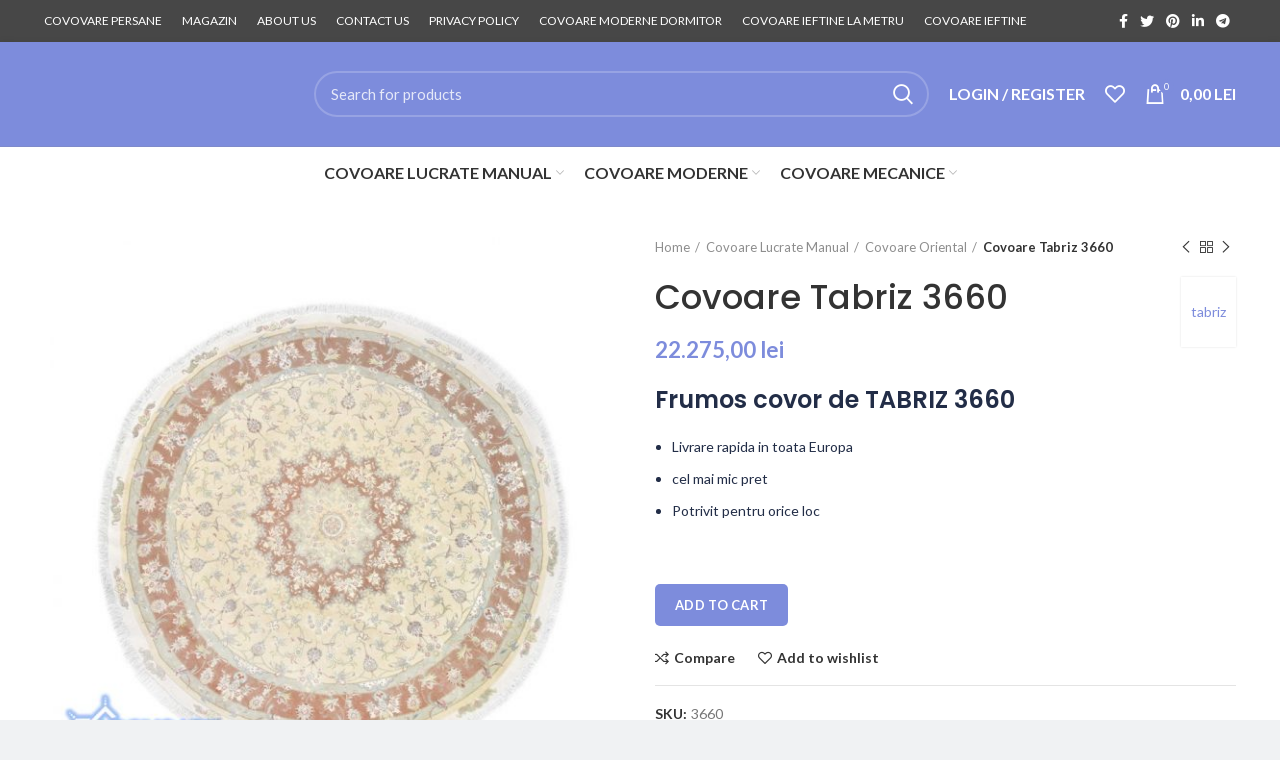

--- FILE ---
content_type: text/html; charset=UTF-8
request_url: https://covoarepersane.ro/product/tabriz-3660/
body_size: 184127
content:
<!DOCTYPE html>
<html lang="en-US">
<head><meta charset="UTF-8"><script>if(navigator.userAgent.match(/MSIE|Internet Explorer/i)||navigator.userAgent.match(/Trident\/7\..*?rv:11/i)){var href=document.location.href;if(!href.match(/[?&]nowprocket/)){if(href.indexOf("?")==-1){if(href.indexOf("#")==-1){document.location.href=href+"?nowprocket=1"}else{document.location.href=href.replace("#","?nowprocket=1#")}}else{if(href.indexOf("#")==-1){document.location.href=href+"&nowprocket=1"}else{document.location.href=href.replace("#","&nowprocket=1#")}}}}</script><script>class RocketLazyLoadScripts{constructor(){this.v="1.2.3",this.triggerEvents=["keydown","mousedown","mousemove","touchmove","touchstart","touchend","wheel"],this.userEventHandler=this._triggerListener.bind(this),this.touchStartHandler=this._onTouchStart.bind(this),this.touchMoveHandler=this._onTouchMove.bind(this),this.touchEndHandler=this._onTouchEnd.bind(this),this.clickHandler=this._onClick.bind(this),this.interceptedClicks=[],window.addEventListener("pageshow",t=>{this.persisted=t.persisted}),window.addEventListener("DOMContentLoaded",()=>{this._preconnect3rdParties()}),this.delayedScripts={normal:[],async:[],defer:[]},this.trash=[],this.allJQueries=[]}_addUserInteractionListener(t){if(document.hidden){t._triggerListener();return}this.triggerEvents.forEach(e=>window.addEventListener(e,t.userEventHandler,{passive:!0})),window.addEventListener("touchstart",t.touchStartHandler,{passive:!0}),window.addEventListener("mousedown",t.touchStartHandler),document.addEventListener("visibilitychange",t.userEventHandler)}_removeUserInteractionListener(){this.triggerEvents.forEach(t=>window.removeEventListener(t,this.userEventHandler,{passive:!0})),document.removeEventListener("visibilitychange",this.userEventHandler)}_onTouchStart(t){"HTML"!==t.target.tagName&&(window.addEventListener("touchend",this.touchEndHandler),window.addEventListener("mouseup",this.touchEndHandler),window.addEventListener("touchmove",this.touchMoveHandler,{passive:!0}),window.addEventListener("mousemove",this.touchMoveHandler),t.target.addEventListener("click",this.clickHandler),this._renameDOMAttribute(t.target,"onclick","rocket-onclick"),this._pendingClickStarted())}_onTouchMove(t){window.removeEventListener("touchend",this.touchEndHandler),window.removeEventListener("mouseup",this.touchEndHandler),window.removeEventListener("touchmove",this.touchMoveHandler,{passive:!0}),window.removeEventListener("mousemove",this.touchMoveHandler),t.target.removeEventListener("click",this.clickHandler),this._renameDOMAttribute(t.target,"rocket-onclick","onclick"),this._pendingClickFinished()}_onTouchEnd(t){window.removeEventListener("touchend",this.touchEndHandler),window.removeEventListener("mouseup",this.touchEndHandler),window.removeEventListener("touchmove",this.touchMoveHandler,{passive:!0}),window.removeEventListener("mousemove",this.touchMoveHandler)}_onClick(t){t.target.removeEventListener("click",this.clickHandler),this._renameDOMAttribute(t.target,"rocket-onclick","onclick"),this.interceptedClicks.push(t),t.preventDefault(),t.stopPropagation(),t.stopImmediatePropagation(),this._pendingClickFinished()}_replayClicks(){window.removeEventListener("touchstart",this.touchStartHandler,{passive:!0}),window.removeEventListener("mousedown",this.touchStartHandler),this.interceptedClicks.forEach(t=>{t.target.dispatchEvent(new MouseEvent("click",{view:t.view,bubbles:!0,cancelable:!0}))})}_waitForPendingClicks(){return new Promise(t=>{this._isClickPending?this._pendingClickFinished=t:t()})}_pendingClickStarted(){this._isClickPending=!0}_pendingClickFinished(){this._isClickPending=!1}_renameDOMAttribute(t,e,r){t.hasAttribute&&t.hasAttribute(e)&&(event.target.setAttribute(r,event.target.getAttribute(e)),event.target.removeAttribute(e))}_triggerListener(){this._removeUserInteractionListener(this),"loading"===document.readyState?document.addEventListener("DOMContentLoaded",this._loadEverythingNow.bind(this)):this._loadEverythingNow()}_preconnect3rdParties(){let t=[];document.querySelectorAll("script[type=rocketlazyloadscript]").forEach(e=>{if(e.hasAttribute("src")){let r=new URL(e.src).origin;r!==location.origin&&t.push({src:r,crossOrigin:e.crossOrigin||"module"===e.getAttribute("data-rocket-type")})}}),t=[...new Map(t.map(t=>[JSON.stringify(t),t])).values()],this._batchInjectResourceHints(t,"preconnect")}async _loadEverythingNow(){this.lastBreath=Date.now(),this._delayEventListeners(this),this._delayJQueryReady(this),this._handleDocumentWrite(),this._registerAllDelayedScripts(),this._preloadAllScripts(),await this._loadScriptsFromList(this.delayedScripts.normal),await this._loadScriptsFromList(this.delayedScripts.defer),await this._loadScriptsFromList(this.delayedScripts.async);try{await this._triggerDOMContentLoaded(),await this._triggerWindowLoad()}catch(t){console.error(t)}window.dispatchEvent(new Event("rocket-allScriptsLoaded")),this._waitForPendingClicks().then(()=>{this._replayClicks()}),this._emptyTrash()}_registerAllDelayedScripts(){document.querySelectorAll("script[type=rocketlazyloadscript]").forEach(t=>{t.hasAttribute("data-rocket-src")?t.hasAttribute("async")&&!1!==t.async?this.delayedScripts.async.push(t):t.hasAttribute("defer")&&!1!==t.defer||"module"===t.getAttribute("data-rocket-type")?this.delayedScripts.defer.push(t):this.delayedScripts.normal.push(t):this.delayedScripts.normal.push(t)})}async _transformScript(t){return new Promise((await this._littleBreath(),navigator.userAgent.indexOf("Firefox/")>0||""===navigator.vendor)?e=>{let r=document.createElement("script");[...t.attributes].forEach(t=>{let e=t.nodeName;"type"!==e&&("data-rocket-type"===e&&(e="type"),"data-rocket-src"===e&&(e="src"),r.setAttribute(e,t.nodeValue))}),t.text&&(r.text=t.text),r.hasAttribute("src")?(r.addEventListener("load",e),r.addEventListener("error",e)):(r.text=t.text,e());try{t.parentNode.replaceChild(r,t)}catch(i){e()}}:async e=>{function r(){t.setAttribute("data-rocket-status","failed"),e()}try{let i=t.getAttribute("data-rocket-type"),n=t.getAttribute("data-rocket-src");t.text,i?(t.type=i,t.removeAttribute("data-rocket-type")):t.removeAttribute("type"),t.addEventListener("load",function r(){t.setAttribute("data-rocket-status","executed"),e()}),t.addEventListener("error",r),n?(t.removeAttribute("data-rocket-src"),t.src=n):t.src="data:text/javascript;base64,"+window.btoa(unescape(encodeURIComponent(t.text)))}catch(s){r()}})}async _loadScriptsFromList(t){let e=t.shift();return e&&e.isConnected?(await this._transformScript(e),this._loadScriptsFromList(t)):Promise.resolve()}_preloadAllScripts(){this._batchInjectResourceHints([...this.delayedScripts.normal,...this.delayedScripts.defer,...this.delayedScripts.async],"preload")}_batchInjectResourceHints(t,e){var r=document.createDocumentFragment();t.forEach(t=>{let i=t.getAttribute&&t.getAttribute("data-rocket-src")||t.src;if(i){let n=document.createElement("link");n.href=i,n.rel=e,"preconnect"!==e&&(n.as="script"),t.getAttribute&&"module"===t.getAttribute("data-rocket-type")&&(n.crossOrigin=!0),t.crossOrigin&&(n.crossOrigin=t.crossOrigin),t.integrity&&(n.integrity=t.integrity),r.appendChild(n),this.trash.push(n)}}),document.head.appendChild(r)}_delayEventListeners(t){let e={};function r(t,r){!function t(r){!e[r]&&(e[r]={originalFunctions:{add:r.addEventListener,remove:r.removeEventListener},eventsToRewrite:[]},r.addEventListener=function(){arguments[0]=i(arguments[0]),e[r].originalFunctions.add.apply(r,arguments)},r.removeEventListener=function(){arguments[0]=i(arguments[0]),e[r].originalFunctions.remove.apply(r,arguments)});function i(t){return e[r].eventsToRewrite.indexOf(t)>=0?"rocket-"+t:t}}(t),e[t].eventsToRewrite.push(r)}function i(t,e){let r=t[e];Object.defineProperty(t,e,{get:()=>r||function(){},set(i){t["rocket"+e]=r=i}})}r(document,"DOMContentLoaded"),r(window,"DOMContentLoaded"),r(window,"load"),r(window,"pageshow"),r(document,"readystatechange"),i(document,"onreadystatechange"),i(window,"onload"),i(window,"onpageshow")}_delayJQueryReady(t){let e;function r(r){if(r&&r.fn&&!t.allJQueries.includes(r)){r.fn.ready=r.fn.init.prototype.ready=function(e){return t.domReadyFired?e.bind(document)(r):document.addEventListener("rocket-DOMContentLoaded",()=>e.bind(document)(r)),r([])};let i=r.fn.on;r.fn.on=r.fn.init.prototype.on=function(){if(this[0]===window){function t(t){return t.split(" ").map(t=>"load"===t||0===t.indexOf("load.")?"rocket-jquery-load":t).join(" ")}"string"==typeof arguments[0]||arguments[0]instanceof String?arguments[0]=t(arguments[0]):"object"==typeof arguments[0]&&Object.keys(arguments[0]).forEach(e=>{let r=arguments[0][e];delete arguments[0][e],arguments[0][t(e)]=r})}return i.apply(this,arguments),this},t.allJQueries.push(r)}e=r}r(window.jQuery),Object.defineProperty(window,"jQuery",{get:()=>e,set(t){r(t)}})}async _triggerDOMContentLoaded(){this.domReadyFired=!0,await this._littleBreath(),document.dispatchEvent(new Event("rocket-DOMContentLoaded")),await this._littleBreath(),window.dispatchEvent(new Event("rocket-DOMContentLoaded")),await this._littleBreath(),document.dispatchEvent(new Event("rocket-readystatechange")),await this._littleBreath(),document.rocketonreadystatechange&&document.rocketonreadystatechange()}async _triggerWindowLoad(){await this._littleBreath(),window.dispatchEvent(new Event("rocket-load")),await this._littleBreath(),window.rocketonload&&window.rocketonload(),await this._littleBreath(),this.allJQueries.forEach(t=>t(window).trigger("rocket-jquery-load")),await this._littleBreath();let t=new Event("rocket-pageshow");t.persisted=this.persisted,window.dispatchEvent(t),await this._littleBreath(),window.rocketonpageshow&&window.rocketonpageshow({persisted:this.persisted})}_handleDocumentWrite(){let t=new Map;document.write=document.writeln=function(e){let r=document.currentScript;r||console.error("WPRocket unable to document.write this: "+e);let i=document.createRange(),n=r.parentElement,s=t.get(r);void 0===s&&(s=r.nextSibling,t.set(r,s));let a=document.createDocumentFragment();i.setStart(a,0),a.appendChild(i.createContextualFragment(e)),n.insertBefore(a,s)}}async _littleBreath(){Date.now()-this.lastBreath>45&&(await this._requestAnimFrame(),this.lastBreath=Date.now())}async _requestAnimFrame(){return document.hidden?new Promise(t=>setTimeout(t)):new Promise(t=>requestAnimationFrame(t))}_emptyTrash(){this.trash.forEach(t=>t.remove())}static run(){let t=new RocketLazyLoadScripts;t._addUserInteractionListener(t)}}RocketLazyLoadScripts.run();</script>
	
	<link rel="profile" href="https://gmpg.org/xfn/11">
	<link rel="pingback" href="https://covoarepersane.ro/xmlrpc.php">

			<script type="rocketlazyloadscript">window.MSInputMethodContext && document.documentMode && document.write('<script src="https://covoarepersane.ro/wp-content/themes/woodmart/js/libs/ie11CustomProperties.min.js" defer><\/script>');</script>
		<meta name='robots' content='index, follow, max-image-preview:large, max-snippet:-1, max-video-preview:-1' />

	<!-- This site is optimized with the Yoast SEO Premium plugin v20.8 (Yoast SEO v21.6) - https://yoast.com/wordpress/plugins/seo/ -->
	<title>Covoare Tabriz 3660 - Covoare Persane</title><link rel="stylesheet" href="https://covoarepersane.ro/wp-content/cache/min/1/edb3812cab77fd957328aa7674636bb3.css" media="all" data-minify="1" />
	<meta name="description" content="Covoare TABRIZ 3660 | Covor oriental tabriz realizate manual| covoare persane | covoare Lucarte Manual| covoare oriental | Covoare Traditional" />
	<link rel="canonical" href="https://covoarepersane.ro/product/tabriz-3660/" />
	<meta property="og:locale" content="en_US" />
	<meta property="og:type" content="article" />
	<meta property="og:title" content="Covoare Tabriz 3660 - Covoare Persane" />
	<meta property="og:description" content="Covoare TABRIZ 3660 | Covor oriental tabriz realizate manual| covoare persane | covoare Lucarte Manual| covoare oriental | Covoare Traditional" />
	<meta property="og:url" content="https://covoarepersane.ro/product/tabriz-3660/" />
	<meta property="og:site_name" content="Covoare Persane" />
	<meta property="article:modified_time" content="2022-11-22T08:48:06+00:00" />
	<meta property="og:image" content="https://covoarepersane.ro/wp-content/uploads/2018/12/3660-1.jpg" />
	<meta property="og:image:width" content="864" />
	<meta property="og:image:height" content="864" />
	<meta property="og:image:type" content="image/jpeg" />
	<meta name="twitter:card" content="summary_large_image" />
	<meta name="twitter:label1" content="Est. reading time" />
	<meta name="twitter:data1" content="1 minute" />
	<script type="application/ld+json" class="yoast-schema-graph">{"@context":"https://schema.org","@graph":[{"@type":"WebPage","@id":"https://covoarepersane.ro/product/tabriz-3660/","url":"https://covoarepersane.ro/product/tabriz-3660/","name":"Covoare Tabriz 3660 - Covoare Persane","isPartOf":{"@id":"https://covoarepersane.ro/#website"},"primaryImageOfPage":{"@id":"https://covoarepersane.ro/product/tabriz-3660/#primaryimage"},"image":{"@id":"https://covoarepersane.ro/product/tabriz-3660/#primaryimage"},"thumbnailUrl":"https://covoarepersane.ro/wp-content/uploads/2018/12/3660-1.jpg","datePublished":"2018-12-12T16:33:00+00:00","dateModified":"2022-11-22T08:48:06+00:00","description":"Covoare TABRIZ 3660 | Covor oriental tabriz realizate manual| covoare persane | covoare Lucarte Manual| covoare oriental | Covoare Traditional","breadcrumb":{"@id":"https://covoarepersane.ro/product/tabriz-3660/#breadcrumb"},"inLanguage":"en-US","potentialAction":[{"@type":"ReadAction","target":["https://covoarepersane.ro/product/tabriz-3660/"]}]},{"@type":"ImageObject","inLanguage":"en-US","@id":"https://covoarepersane.ro/product/tabriz-3660/#primaryimage","url":"https://covoarepersane.ro/wp-content/uploads/2018/12/3660-1.jpg","contentUrl":"https://covoarepersane.ro/wp-content/uploads/2018/12/3660-1.jpg","width":864,"height":864,"caption":"Covoare Tabriz 3660 crem"},{"@type":"BreadcrumbList","@id":"https://covoarepersane.ro/product/tabriz-3660/#breadcrumb","itemListElement":[{"@type":"ListItem","position":1,"name":"MAGAZIN","item":"https://covoarepersane.ro/shop/"},{"@type":"ListItem","position":2,"name":"Covoare Tabriz 3660"}]},{"@type":"WebSite","@id":"https://covoarepersane.ro/#website","url":"https://covoarepersane.ro/","name":"Covoare Persane","description":"Lucrate manual","potentialAction":[{"@type":"SearchAction","target":{"@type":"EntryPoint","urlTemplate":"https://covoarepersane.ro/?s={search_term_string}"},"query-input":"required name=search_term_string"}],"inLanguage":"en-US"}]}</script>
	<!-- / Yoast SEO Premium plugin. -->


<link rel='dns-prefetch' href='//fonts.googleapis.com' />
<link rel="alternate" type="application/rss+xml" title="Covoare Persane &raquo; Feed" href="https://covoarepersane.ro/feed/" />
<link rel="alternate" type="application/rss+xml" title="Covoare Persane &raquo; Comments Feed" href="https://covoarepersane.ro/comments/feed/" />






<style id='classic-theme-styles-inline-css' type='text/css'>
/*! This file is auto-generated */
.wp-block-button__link{color:#fff;background-color:#32373c;border-radius:9999px;box-shadow:none;text-decoration:none;padding:calc(.667em + 2px) calc(1.333em + 2px);font-size:1.125em}.wp-block-file__button{background:#32373c;color:#fff;text-decoration:none}
</style>
<style id='global-styles-inline-css' type='text/css'>
body{--wp--preset--color--black: #000000;--wp--preset--color--cyan-bluish-gray: #abb8c3;--wp--preset--color--white: #ffffff;--wp--preset--color--pale-pink: #f78da7;--wp--preset--color--vivid-red: #cf2e2e;--wp--preset--color--luminous-vivid-orange: #ff6900;--wp--preset--color--luminous-vivid-amber: #fcb900;--wp--preset--color--light-green-cyan: #7bdcb5;--wp--preset--color--vivid-green-cyan: #00d084;--wp--preset--color--pale-cyan-blue: #8ed1fc;--wp--preset--color--vivid-cyan-blue: #0693e3;--wp--preset--color--vivid-purple: #9b51e0;--wp--preset--gradient--vivid-cyan-blue-to-vivid-purple: linear-gradient(135deg,rgba(6,147,227,1) 0%,rgb(155,81,224) 100%);--wp--preset--gradient--light-green-cyan-to-vivid-green-cyan: linear-gradient(135deg,rgb(122,220,180) 0%,rgb(0,208,130) 100%);--wp--preset--gradient--luminous-vivid-amber-to-luminous-vivid-orange: linear-gradient(135deg,rgba(252,185,0,1) 0%,rgba(255,105,0,1) 100%);--wp--preset--gradient--luminous-vivid-orange-to-vivid-red: linear-gradient(135deg,rgba(255,105,0,1) 0%,rgb(207,46,46) 100%);--wp--preset--gradient--very-light-gray-to-cyan-bluish-gray: linear-gradient(135deg,rgb(238,238,238) 0%,rgb(169,184,195) 100%);--wp--preset--gradient--cool-to-warm-spectrum: linear-gradient(135deg,rgb(74,234,220) 0%,rgb(151,120,209) 20%,rgb(207,42,186) 40%,rgb(238,44,130) 60%,rgb(251,105,98) 80%,rgb(254,248,76) 100%);--wp--preset--gradient--blush-light-purple: linear-gradient(135deg,rgb(255,206,236) 0%,rgb(152,150,240) 100%);--wp--preset--gradient--blush-bordeaux: linear-gradient(135deg,rgb(254,205,165) 0%,rgb(254,45,45) 50%,rgb(107,0,62) 100%);--wp--preset--gradient--luminous-dusk: linear-gradient(135deg,rgb(255,203,112) 0%,rgb(199,81,192) 50%,rgb(65,88,208) 100%);--wp--preset--gradient--pale-ocean: linear-gradient(135deg,rgb(255,245,203) 0%,rgb(182,227,212) 50%,rgb(51,167,181) 100%);--wp--preset--gradient--electric-grass: linear-gradient(135deg,rgb(202,248,128) 0%,rgb(113,206,126) 100%);--wp--preset--gradient--midnight: linear-gradient(135deg,rgb(2,3,129) 0%,rgb(40,116,252) 100%);--wp--preset--font-size--small: 13px;--wp--preset--font-size--medium: 20px;--wp--preset--font-size--large: 36px;--wp--preset--font-size--x-large: 42px;--wp--preset--spacing--20: 0.44rem;--wp--preset--spacing--30: 0.67rem;--wp--preset--spacing--40: 1rem;--wp--preset--spacing--50: 1.5rem;--wp--preset--spacing--60: 2.25rem;--wp--preset--spacing--70: 3.38rem;--wp--preset--spacing--80: 5.06rem;--wp--preset--shadow--natural: 6px 6px 9px rgba(0, 0, 0, 0.2);--wp--preset--shadow--deep: 12px 12px 50px rgba(0, 0, 0, 0.4);--wp--preset--shadow--sharp: 6px 6px 0px rgba(0, 0, 0, 0.2);--wp--preset--shadow--outlined: 6px 6px 0px -3px rgba(255, 255, 255, 1), 6px 6px rgba(0, 0, 0, 1);--wp--preset--shadow--crisp: 6px 6px 0px rgba(0, 0, 0, 1);}:where(.is-layout-flex){gap: 0.5em;}:where(.is-layout-grid){gap: 0.5em;}body .is-layout-flow > .alignleft{float: left;margin-inline-start: 0;margin-inline-end: 2em;}body .is-layout-flow > .alignright{float: right;margin-inline-start: 2em;margin-inline-end: 0;}body .is-layout-flow > .aligncenter{margin-left: auto !important;margin-right: auto !important;}body .is-layout-constrained > .alignleft{float: left;margin-inline-start: 0;margin-inline-end: 2em;}body .is-layout-constrained > .alignright{float: right;margin-inline-start: 2em;margin-inline-end: 0;}body .is-layout-constrained > .aligncenter{margin-left: auto !important;margin-right: auto !important;}body .is-layout-constrained > :where(:not(.alignleft):not(.alignright):not(.alignfull)){max-width: var(--wp--style--global--content-size);margin-left: auto !important;margin-right: auto !important;}body .is-layout-constrained > .alignwide{max-width: var(--wp--style--global--wide-size);}body .is-layout-flex{display: flex;}body .is-layout-flex{flex-wrap: wrap;align-items: center;}body .is-layout-flex > *{margin: 0;}body .is-layout-grid{display: grid;}body .is-layout-grid > *{margin: 0;}:where(.wp-block-columns.is-layout-flex){gap: 2em;}:where(.wp-block-columns.is-layout-grid){gap: 2em;}:where(.wp-block-post-template.is-layout-flex){gap: 1.25em;}:where(.wp-block-post-template.is-layout-grid){gap: 1.25em;}.has-black-color{color: var(--wp--preset--color--black) !important;}.has-cyan-bluish-gray-color{color: var(--wp--preset--color--cyan-bluish-gray) !important;}.has-white-color{color: var(--wp--preset--color--white) !important;}.has-pale-pink-color{color: var(--wp--preset--color--pale-pink) !important;}.has-vivid-red-color{color: var(--wp--preset--color--vivid-red) !important;}.has-luminous-vivid-orange-color{color: var(--wp--preset--color--luminous-vivid-orange) !important;}.has-luminous-vivid-amber-color{color: var(--wp--preset--color--luminous-vivid-amber) !important;}.has-light-green-cyan-color{color: var(--wp--preset--color--light-green-cyan) !important;}.has-vivid-green-cyan-color{color: var(--wp--preset--color--vivid-green-cyan) !important;}.has-pale-cyan-blue-color{color: var(--wp--preset--color--pale-cyan-blue) !important;}.has-vivid-cyan-blue-color{color: var(--wp--preset--color--vivid-cyan-blue) !important;}.has-vivid-purple-color{color: var(--wp--preset--color--vivid-purple) !important;}.has-black-background-color{background-color: var(--wp--preset--color--black) !important;}.has-cyan-bluish-gray-background-color{background-color: var(--wp--preset--color--cyan-bluish-gray) !important;}.has-white-background-color{background-color: var(--wp--preset--color--white) !important;}.has-pale-pink-background-color{background-color: var(--wp--preset--color--pale-pink) !important;}.has-vivid-red-background-color{background-color: var(--wp--preset--color--vivid-red) !important;}.has-luminous-vivid-orange-background-color{background-color: var(--wp--preset--color--luminous-vivid-orange) !important;}.has-luminous-vivid-amber-background-color{background-color: var(--wp--preset--color--luminous-vivid-amber) !important;}.has-light-green-cyan-background-color{background-color: var(--wp--preset--color--light-green-cyan) !important;}.has-vivid-green-cyan-background-color{background-color: var(--wp--preset--color--vivid-green-cyan) !important;}.has-pale-cyan-blue-background-color{background-color: var(--wp--preset--color--pale-cyan-blue) !important;}.has-vivid-cyan-blue-background-color{background-color: var(--wp--preset--color--vivid-cyan-blue) !important;}.has-vivid-purple-background-color{background-color: var(--wp--preset--color--vivid-purple) !important;}.has-black-border-color{border-color: var(--wp--preset--color--black) !important;}.has-cyan-bluish-gray-border-color{border-color: var(--wp--preset--color--cyan-bluish-gray) !important;}.has-white-border-color{border-color: var(--wp--preset--color--white) !important;}.has-pale-pink-border-color{border-color: var(--wp--preset--color--pale-pink) !important;}.has-vivid-red-border-color{border-color: var(--wp--preset--color--vivid-red) !important;}.has-luminous-vivid-orange-border-color{border-color: var(--wp--preset--color--luminous-vivid-orange) !important;}.has-luminous-vivid-amber-border-color{border-color: var(--wp--preset--color--luminous-vivid-amber) !important;}.has-light-green-cyan-border-color{border-color: var(--wp--preset--color--light-green-cyan) !important;}.has-vivid-green-cyan-border-color{border-color: var(--wp--preset--color--vivid-green-cyan) !important;}.has-pale-cyan-blue-border-color{border-color: var(--wp--preset--color--pale-cyan-blue) !important;}.has-vivid-cyan-blue-border-color{border-color: var(--wp--preset--color--vivid-cyan-blue) !important;}.has-vivid-purple-border-color{border-color: var(--wp--preset--color--vivid-purple) !important;}.has-vivid-cyan-blue-to-vivid-purple-gradient-background{background: var(--wp--preset--gradient--vivid-cyan-blue-to-vivid-purple) !important;}.has-light-green-cyan-to-vivid-green-cyan-gradient-background{background: var(--wp--preset--gradient--light-green-cyan-to-vivid-green-cyan) !important;}.has-luminous-vivid-amber-to-luminous-vivid-orange-gradient-background{background: var(--wp--preset--gradient--luminous-vivid-amber-to-luminous-vivid-orange) !important;}.has-luminous-vivid-orange-to-vivid-red-gradient-background{background: var(--wp--preset--gradient--luminous-vivid-orange-to-vivid-red) !important;}.has-very-light-gray-to-cyan-bluish-gray-gradient-background{background: var(--wp--preset--gradient--very-light-gray-to-cyan-bluish-gray) !important;}.has-cool-to-warm-spectrum-gradient-background{background: var(--wp--preset--gradient--cool-to-warm-spectrum) !important;}.has-blush-light-purple-gradient-background{background: var(--wp--preset--gradient--blush-light-purple) !important;}.has-blush-bordeaux-gradient-background{background: var(--wp--preset--gradient--blush-bordeaux) !important;}.has-luminous-dusk-gradient-background{background: var(--wp--preset--gradient--luminous-dusk) !important;}.has-pale-ocean-gradient-background{background: var(--wp--preset--gradient--pale-ocean) !important;}.has-electric-grass-gradient-background{background: var(--wp--preset--gradient--electric-grass) !important;}.has-midnight-gradient-background{background: var(--wp--preset--gradient--midnight) !important;}.has-small-font-size{font-size: var(--wp--preset--font-size--small) !important;}.has-medium-font-size{font-size: var(--wp--preset--font-size--medium) !important;}.has-large-font-size{font-size: var(--wp--preset--font-size--large) !important;}.has-x-large-font-size{font-size: var(--wp--preset--font-size--x-large) !important;}
.wp-block-navigation a:where(:not(.wp-element-button)){color: inherit;}
:where(.wp-block-post-template.is-layout-flex){gap: 1.25em;}:where(.wp-block-post-template.is-layout-grid){gap: 1.25em;}
:where(.wp-block-columns.is-layout-flex){gap: 2em;}:where(.wp-block-columns.is-layout-grid){gap: 2em;}
.wp-block-pullquote{font-size: 1.5em;line-height: 1.6;}
</style>
<style id='woocommerce-inline-inline-css' type='text/css'>
.woocommerce form .form-row .required { visibility: visible; }
</style>

<style id='woo-variation-swatches-inline-css' type='text/css'>
:root {
--wvs-tick:url("data:image/svg+xml;utf8,%3Csvg filter='drop-shadow(0px 0px 2px rgb(0 0 0 / .8))' xmlns='http://www.w3.org/2000/svg'  viewBox='0 0 30 30'%3E%3Cpath fill='none' stroke='%23ffffff' stroke-linecap='round' stroke-linejoin='round' stroke-width='4' d='M4 16L11 23 27 7'/%3E%3C/svg%3E");

--wvs-cross:url("data:image/svg+xml;utf8,%3Csvg filter='drop-shadow(0px 0px 5px rgb(255 255 255 / .6))' xmlns='http://www.w3.org/2000/svg' width='72px' height='72px' viewBox='0 0 24 24'%3E%3Cpath fill='none' stroke='%23ff0000' stroke-linecap='round' stroke-width='0.6' d='M5 5L19 19M19 5L5 19'/%3E%3C/svg%3E");
--wvs-single-product-item-width:30px;
--wvs-single-product-item-height:30px;
--wvs-single-product-item-font-size:16px}
</style>



<link rel='stylesheet' id='elementor-post-6083-css' href='https://covoarepersane.ro/wp-content/uploads/elementor/css/post-6083.css?ver=1656929636' type='text/css' media='all' />
<link rel='stylesheet' id='elementor-global-css' href='https://covoarepersane.ro/wp-content/uploads/elementor/css/global.css?ver=1656929637' type='text/css' media='all' />
































<link rel='stylesheet' id='xts-google-fonts-css' href='https://fonts.googleapis.com/css?family=Lato%3A400%2C700%7CPoppins%3A400%2C600%2C500&#038;ver=6.2.4' type='text/css' media='all' />
<link rel='stylesheet' id='google-fonts-1-css' href='https://fonts.googleapis.com/css?family=Roboto%3A100%2C100italic%2C200%2C200italic%2C300%2C300italic%2C400%2C400italic%2C500%2C500italic%2C600%2C600italic%2C700%2C700italic%2C800%2C800italic%2C900%2C900italic%7CRoboto+Slab%3A100%2C100italic%2C200%2C200italic%2C300%2C300italic%2C400%2C400italic%2C500%2C500italic%2C600%2C600italic%2C700%2C700italic%2C800%2C800italic%2C900%2C900italic&#038;display=auto&#038;ver=6.4.7' type='text/css' media='all' />
<link rel="preconnect" href="https://fonts.gstatic.com/" crossorigin><script type="text/javascript" src="https://covoarepersane.ro/wp-includes/js/jquery/jquery.min.js?ver=3.7.1" id="jquery-core-js" defer></script>
<script type="rocketlazyloadscript" data-rocket-type="text/javascript" data-rocket-src="https://covoarepersane.ro/wp-includes/js/jquery/jquery-migrate.min.js?ver=3.4.1" id="jquery-migrate-js" defer></script>
<script type="rocketlazyloadscript" data-rocket-type="text/javascript" data-rocket-src="https://covoarepersane.ro/wp-content/themes/woodmart/js/libs/device.min.js?ver=6.2.4" id="wd-device-library-js" defer></script>
<link rel="https://api.w.org/" href="https://covoarepersane.ro/wp-json/" /><link rel="alternate" type="application/json" href="https://covoarepersane.ro/wp-json/wp/v2/product/1222" /><link rel="EditURI" type="application/rsd+xml" title="RSD" href="https://covoarepersane.ro/xmlrpc.php?rsd" />
<meta name="generator" content="WordPress 6.4.7" />
<meta name="generator" content="WooCommerce 7.4.1" />
<link rel='shortlink' href='https://covoarepersane.ro/?p=1222' />
<link rel="alternate" type="application/json+oembed" href="https://covoarepersane.ro/wp-json/oembed/1.0/embed?url=https%3A%2F%2Fcovoarepersane.ro%2Fproduct%2Ftabriz-3660%2F" />
<link rel="alternate" type="text/xml+oembed" href="https://covoarepersane.ro/wp-json/oembed/1.0/embed?url=https%3A%2F%2Fcovoarepersane.ro%2Fproduct%2Ftabriz-3660%2F&#038;format=xml" />
<meta name="theme-color" content="rgb(204,66,97)">					<meta name="viewport" content="width=device-width, initial-scale=1.0, maximum-scale=1.0, user-scalable=no">
										<noscript><style>.woocommerce-product-gallery{ opacity: 1 !important; }</style></noscript>
	<meta name="generator" content="Elementor 3.11.4; features: e_dom_optimization, e_optimized_assets_loading, e_optimized_css_loading, a11y_improvements, additional_custom_breakpoints; settings: css_print_method-external, google_font-enabled, font_display-auto">
<link rel="icon" href="https://covoarepersane.ro/wp-content/uploads/2022/05/logo-covoare-persane-150x150.jpg" sizes="32x32" />
<link rel="icon" href="https://covoarepersane.ro/wp-content/uploads/2022/05/logo-covoare-persane-300x299.jpg" sizes="192x192" />
<link rel="apple-touch-icon" href="https://covoarepersane.ro/wp-content/uploads/2022/05/logo-covoare-persane-300x299.jpg" />
<meta name="msapplication-TileImage" content="https://covoarepersane.ro/wp-content/uploads/2022/05/logo-covoare-persane-300x299.jpg" />
		<style type="text/css" id="wp-custom-css">
			.whb-column .woodmart-search-form input[type=text]{
	border-radius:50px;
}
.count{
	display:none;
}
.wd-gallery-btn>a{
	background:rgba(125, 140, 220, 1);
	color: white
}		</style>
		<style>
		
		</style><noscript><style id="rocket-lazyload-nojs-css">.rll-youtube-player, [data-lazy-src]{display:none !important;}</style></noscript></head>

<body data-rsssl=1 class="product-template-default single single-product postid-1222 theme-woodmart woocommerce woocommerce-page woocommerce-no-js woo-variation-swatches wvs-behavior-blur wvs-theme-woodmart wvs-show-label wvs-tooltip wrapper-full-width  form-style-semi-rounded  form-border-width-2 woodmart-product-design-default categories-accordion-on woodmart-archive-shop woodmart-ajax-shop-on offcanvas-sidebar-mobile offcanvas-sidebar-tablet notifications-sticky elementor-default elementor-kit-6083">
			<script type="rocketlazyloadscript" data-rocket-type="text/javascript" id="wd-flicker-fix">// Flicker fix.</script>	
	
	<div class="website-wrapper">
									<header class="whb-header whb-sticky-shadow whb-scroll-stick whb-sticky-real">
					<div class="whb-main-header">
	
<div class="whb-row whb-top-bar whb-not-sticky-row whb-with-bg whb-without-border whb-color-light whb-flex-flex-middle">
	<div class="container">
		<div class="whb-flex-row whb-top-bar-inner">
			<div class="whb-column whb-col-left whb-visible-lg">
	
<div class="wd-header-nav wd-header-secondary-nav text-left navigation-style-default" role="navigation">
	<ul id="menu-mainmenu" class="menu wd-nav wd-nav-secondary wd-style-default wd-gap-s"><li id="menu-item-20028" class="menu-item menu-item-type-custom menu-item-object-custom menu-item-home menu-item-20028 item-level-0 menu-item-design-default menu-simple-dropdown wd-event-hover"><a href="https://covoarepersane.ro" class="woodmart-nav-link"><span class="nav-link-text">Covovare persane</span></a></li>
<li id="menu-item-20032" class="menu-item menu-item-type-post_type menu-item-object-page current_page_parent menu-item-20032 item-level-0 menu-item-design-default menu-simple-dropdown wd-event-hover"><a href="https://covoarepersane.ro/shop/" class="woodmart-nav-link"><span class="nav-link-text">MAGAZIN</span></a></li>
<li id="menu-item-20030" class="menu-item menu-item-type-post_type menu-item-object-page menu-item-20030 item-level-0 menu-item-design-default menu-simple-dropdown wd-event-hover"><a href="https://covoarepersane.ro/about-us/" class="woodmart-nav-link"><span class="nav-link-text">About us</span></a></li>
<li id="menu-item-20031" class="menu-item menu-item-type-post_type menu-item-object-page menu-item-20031 item-level-0 menu-item-design-default menu-simple-dropdown wd-event-hover"><a href="https://covoarepersane.ro/contact-us/" class="woodmart-nav-link"><span class="nav-link-text">Contact us</span></a></li>
<li id="menu-item-20029" class="menu-item menu-item-type-post_type menu-item-object-page menu-item-privacy-policy menu-item-20029 item-level-0 menu-item-design-default menu-simple-dropdown wd-event-hover"><a href="https://covoarepersane.ro/privacy-policy/" class="woodmart-nav-link"><span class="nav-link-text">Privacy Policy</span></a></li>
<li id="menu-item-24691" class="menu-item menu-item-type-post_type menu-item-object-page menu-item-24691 item-level-0 menu-item-design-default menu-simple-dropdown wd-event-hover"><a href="https://covoarepersane.ro/covoare-moderne-dormitor/" class="woodmart-nav-link"><span class="nav-link-text">covoare moderne dormitor</span></a></li>
<li id="menu-item-24697" class="menu-item menu-item-type-post_type menu-item-object-page menu-item-24697 item-level-0 menu-item-design-default menu-simple-dropdown wd-event-hover"><a href="https://covoarepersane.ro/covoare-ieftine-la-metru/" class="woodmart-nav-link"><span class="nav-link-text">covoare ieftine la metru</span></a></li>
<li id="menu-item-24712" class="menu-item menu-item-type-post_type menu-item-object-page menu-item-24712 item-level-0 menu-item-design-default menu-simple-dropdown wd-event-hover"><a href="https://covoarepersane.ro/covoare-ieftine/" class="woodmart-nav-link"><span class="nav-link-text">covoare ieftine</span></a></li>
</ul></div><!--END MAIN-NAV-->
</div>
<div class="whb-column whb-col-center whb-visible-lg whb-empty-column">
	</div>
<div class="whb-column whb-col-right whb-visible-lg">
	
			<div class="wd-social-icons woodmart-social-icons text-left icons-design-default icons-size-small color-scheme-light social-share social-form-circle">
									<a rel="noopener noreferrer nofollow" href="https://www.facebook.com/sharer/sharer.php?u=https://covoarepersane.ro/product/tabriz-3660/" target="_blank" class=" wd-social-icon social-facebook" aria-label="Facebook social link">
						<span class="wd-icon"></span>
											</a>
				
									<a rel="noopener noreferrer nofollow" href="https://twitter.com/share?url=https://covoarepersane.ro/product/tabriz-3660/" target="_blank" class=" wd-social-icon social-twitter" aria-label="Twitter social link">
						<span class="wd-icon"></span>
											</a>
				
				
				
				
									<a rel="noopener noreferrer nofollow" href="https://pinterest.com/pin/create/button/?url=https://covoarepersane.ro/product/tabriz-3660/&media=https://covoarepersane.ro/wp-content/uploads/2018/12/3660-1.jpg&description=Covoare+Tabriz+3660" target="_blank" class=" wd-social-icon social-pinterest" aria-label="Pinterest social link">
						<span class="wd-icon"></span>
											</a>
				
				
									<a rel="noopener noreferrer nofollow" href="https://www.linkedin.com/shareArticle?mini=true&url=https://covoarepersane.ro/product/tabriz-3660/" target="_blank" class=" wd-social-icon social-linkedin" aria-label="Linkedin social link">
						<span class="wd-icon"></span>
											</a>
				
				
				
				
				
				
				
				
				
				
								
								
				
									<a rel="noopener noreferrer nofollow" href="https://telegram.me/share/url?url=https://covoarepersane.ro/product/tabriz-3660/" target="_blank" class=" wd-social-icon social-tg" aria-label="Telegram social link">
						<span class="wd-icon"></span>
											</a>
								
				
			</div>

		</div>
<div class="whb-column whb-col-mobile whb-hidden-lg">
	
			<div class="wd-social-icons woodmart-social-icons text-left icons-design-default icons-size-small color-scheme-light social-share social-form-circle">
									<a rel="noopener noreferrer nofollow" href="https://www.facebook.com/sharer/sharer.php?u=https://covoarepersane.ro/product/tabriz-3660/" target="_blank" class=" wd-social-icon social-facebook" aria-label="Facebook social link">
						<span class="wd-icon"></span>
											</a>
				
									<a rel="noopener noreferrer nofollow" href="https://twitter.com/share?url=https://covoarepersane.ro/product/tabriz-3660/" target="_blank" class=" wd-social-icon social-twitter" aria-label="Twitter social link">
						<span class="wd-icon"></span>
											</a>
				
				
				
				
									<a rel="noopener noreferrer nofollow" href="https://pinterest.com/pin/create/button/?url=https://covoarepersane.ro/product/tabriz-3660/&media=https://covoarepersane.ro/wp-content/uploads/2018/12/3660-1.jpg&description=Covoare+Tabriz+3660" target="_blank" class=" wd-social-icon social-pinterest" aria-label="Pinterest social link">
						<span class="wd-icon"></span>
											</a>
				
				
									<a rel="noopener noreferrer nofollow" href="https://www.linkedin.com/shareArticle?mini=true&url=https://covoarepersane.ro/product/tabriz-3660/" target="_blank" class=" wd-social-icon social-linkedin" aria-label="Linkedin social link">
						<span class="wd-icon"></span>
											</a>
				
				
				
				
				
				
				
				
				
				
								
								
				
									<a rel="noopener noreferrer nofollow" href="https://telegram.me/share/url?url=https://covoarepersane.ro/product/tabriz-3660/" target="_blank" class=" wd-social-icon social-tg" aria-label="Telegram social link">
						<span class="wd-icon"></span>
											</a>
								
				
			</div>

		</div>
		</div>
	</div>
</div>

<div class="whb-row whb-general-header whb-not-sticky-row whb-with-bg whb-border-fullwidth whb-color-light whb-flex-flex-middle whb-with-shadow">
	<div class="container">
		<div class="whb-flex-row whb-general-header-inner">
			<div class="whb-column whb-col-left whb-visible-lg">
	<div class="site-logo">
	<a href="https://covoarepersane.ro/" class="wd-logo wd-main-logo woodmart-logo woodmart-main-logo" rel="home">
		<img src="data:image/svg+xml,%3Csvg%20xmlns='http://www.w3.org/2000/svg'%20viewBox='0%200%200%200'%3E%3C/svg%3E" alt="Covoare Persane" style="max-width: 250px;" data-lazy-src="https://covoarepersane.ro/wp-content/uploads/2022/04/LOGO.png" /><noscript><img src="https://covoarepersane.ro/wp-content/uploads/2022/04/LOGO.png" alt="Covoare Persane" style="max-width: 250px;" /></noscript>	</a>
	</div>
</div>
<div class="whb-column whb-col-center whb-visible-lg">
				<div class="wd-search-form wd-header-search-form woodmart-search-form">
								<form role="search" method="get" class="searchform  wd-style-default search-style-default woodmart-ajax-search" action="https://covoarepersane.ro/"  data-thumbnail="1" data-price="1" data-post_type="product" data-count="20" data-sku="0" data-symbols_count="3">
					<input type="text" class="s" placeholder="Search for products" value="" name="s" aria-label="Search" title="Search for products" />
					<input type="hidden" name="post_type" value="product">
										<button type="submit" class="searchsubmit">
						<span>
							Search						</span>
											</button>
				</form>
													<div class="search-results-wrapper">
						<div class="wd-dropdown-results wd-scroll wd-dropdown woodmart-search-results">
							<div class="wd-scroll-content"></div>
						</div>

											</div>
							</div>
		</div>
<div class="whb-column whb-col-right whb-visible-lg">
	<div class="wd-header-my-account wd-tools-element wd-event-hover  wd-account-style-text my-account-with-text woodmart-header-links woodmart-navigation item-event-hover menu-simple-dropdown">
			<a href="https://covoarepersane.ro/my-account/" title="My account">
			<span class="wd-tools-icon">
							</span>
			<span class="wd-tools-text">
				Login / Register			</span>
		</a>
		
		
					<div class="wd-dropdown wd-dropdown-register menu-item-register sub-menu-dropdown">
						<div class="login-dropdown-inner">
							<span class="login-title"><span>Sign in</span><a class="create-account-link" href="https://covoarepersane.ro/my-account/?action=register">Create an Account</a></span>
										<form method="post" class="login woocommerce-form woocommerce-form-login
						" action="https://covoarepersane.ro/my-account/" >

				
				
				<p class="woocommerce-FormRow woocommerce-FormRow--wide form-row form-row-wide form-row-username">
					<label for="username">Username or email address&nbsp;<span class="required">*</span></label>
					<input type="text" class="woocommerce-Input woocommerce-Input--text input-text" name="username" id="username" value="" />				</p>
				<p class="woocommerce-FormRow woocommerce-FormRow--wide form-row form-row-wide form-row-password">
					<label for="password">Password&nbsp;<span class="required">*</span></label>
					<input class="woocommerce-Input woocommerce-Input--text input-text" type="password" name="password" id="password" autocomplete="current-password" />
				</p>

				
				<p class="form-row">
					<input type="hidden" id="woocommerce-login-nonce" name="woocommerce-login-nonce" value="86ffbac69c" /><input type="hidden" name="_wp_http_referer" value="/product/tabriz-3660/" />										<button type="submit" class="button woocommerce-button woocommerce-form-login__submit" name="login" value="Log in">Log in</button>
				</p>

				<div class="login-form-footer">
					<a href="https://covoarepersane.ro/my-account/lost-password/" class="woocommerce-LostPassword lost_password">Lost your password?</a>
					<label class="woocommerce-form__label woocommerce-form__label-for-checkbox woocommerce-form-login__rememberme">
						<input class="woocommerce-form__input woocommerce-form__input-checkbox" name="rememberme" type="checkbox" value="forever" title="Remember me" aria-label="Remember me" /> <span>Remember me</span>
					</label>
				</div>

				
				
			</form>

		
						</div>
					</div>
					</div>

<div class="wd-header-wishlist wd-tools-element wd-style-icon woodmart-wishlist-info-widget" title="My Wishlist">
	<a href="https://covoarepersane.ro/product/tabriz-3660/">
		<span class="wd-tools-icon wishlist-icon">
			
					</span>
		<span class="wd-tools-text wishlist-label">
			Wishlist		</span>
	</a>
</div>

<div class="wd-header-cart wd-tools-element wd-design-2 woodmart-cart-alt cart-widget-opener woodmart-shopping-cart woodmart-cart-design-2">
	<a href="https://covoarepersane.ro/cart/" title="Shopping cart">
		<span class="wd-tools-icon wd-icon-alt woodmart-cart-icon">
												<span class="wd-cart-number woodmart-cart-number">0 <span>items</span></span>
							</span>
		<span class="wd-tools-text woodmart-cart-totals">
			
			<span class="subtotal-divider">/</span>
						<span class="wd-cart-subtotal woodmart-cart-subtotal"><span class="woocommerce-Price-amount amount"><bdi>0,00&nbsp;<span class="woocommerce-Price-currencySymbol">lei</span></bdi></span></span>
				</span>
	</a>
	</div>
</div>
<div class="whb-column whb-mobile-left whb-hidden-lg">
	<div class="wd-tools-element wd-header-mobile-nav wd-style-text woodmart-burger-icon">
	<a href="#" rel="nofollow">
		<span class="wd-tools-icon woodmart-burger">
					</span>
	
		<span class="wd-tools-text">Menu</span>
	</a>
</div><!--END wd-header-mobile-nav--></div>
<div class="whb-column whb-mobile-center whb-hidden-lg">
	<div class="site-logo">
	<a href="https://covoarepersane.ro/" class="wd-logo wd-main-logo woodmart-logo woodmart-main-logo" rel="home">
		<img src="data:image/svg+xml,%3Csvg%20xmlns='http://www.w3.org/2000/svg'%20viewBox='0%200%200%200'%3E%3C/svg%3E" alt="Covoare Persane" style="max-width: 140px;" data-lazy-src="https://covoarepersane.ro/wp-content/uploads/2022/04/LOGO.png" /><noscript><img src="https://covoarepersane.ro/wp-content/uploads/2022/04/LOGO.png" alt="Covoare Persane" style="max-width: 140px;" /></noscript>	</a>
	</div>
</div>
<div class="whb-column whb-mobile-right whb-hidden-lg">
	
<div class="wd-header-cart wd-tools-element wd-design-5 cart-widget-opener woodmart-shopping-cart woodmart-cart-design-5">
	<a href="https://covoarepersane.ro/cart/" title="Shopping cart">
		<span class="wd-tools-icon woodmart-cart-icon">
												<span class="wd-cart-number woodmart-cart-number">0 <span>items</span></span>
							</span>
		<span class="wd-tools-text woodmart-cart-totals">
			
			<span class="subtotal-divider">/</span>
						<span class="wd-cart-subtotal woodmart-cart-subtotal"><span class="woocommerce-Price-amount amount"><bdi>0,00&nbsp;<span class="woocommerce-Price-currencySymbol">lei</span></bdi></span></span>
				</span>
	</a>
	</div>
<div class="wd-header-my-account wd-tools-element wd-event-hover  wd-account-style-icon my-account-with-icon woodmart-header-links woodmart-navigation item-event-hover menu-simple-dropdown">
			<a href="https://covoarepersane.ro/my-account/" title="My account">
			<span class="wd-tools-icon">
							</span>
			<span class="wd-tools-text">
				Login / Register			</span>
		</a>
		
		
					<div class="wd-dropdown wd-dropdown-register menu-item-register sub-menu-dropdown">
						<div class="login-dropdown-inner">
							<span class="login-title"><span>Sign in</span><a class="create-account-link" href="https://covoarepersane.ro/my-account/?action=register">Create an Account</a></span>
										<form method="post" class="login woocommerce-form woocommerce-form-login
						" action="https://covoarepersane.ro/my-account/" >

				
				
				<p class="woocommerce-FormRow woocommerce-FormRow--wide form-row form-row-wide form-row-username">
					<label for="username">Username or email address&nbsp;<span class="required">*</span></label>
					<input type="text" class="woocommerce-Input woocommerce-Input--text input-text" name="username" id="username" value="" />				</p>
				<p class="woocommerce-FormRow woocommerce-FormRow--wide form-row form-row-wide form-row-password">
					<label for="password">Password&nbsp;<span class="required">*</span></label>
					<input class="woocommerce-Input woocommerce-Input--text input-text" type="password" name="password" id="password" autocomplete="current-password" />
				</p>

				
				<p class="form-row">
					<input type="hidden" id="woocommerce-login-nonce" name="woocommerce-login-nonce" value="86ffbac69c" /><input type="hidden" name="_wp_http_referer" value="/product/tabriz-3660/" />										<button type="submit" class="button woocommerce-button woocommerce-form-login__submit" name="login" value="Log in">Log in</button>
				</p>

				<div class="login-form-footer">
					<a href="https://covoarepersane.ro/my-account/lost-password/" class="woocommerce-LostPassword lost_password">Lost your password?</a>
					<label class="woocommerce-form__label woocommerce-form__label-for-checkbox woocommerce-form-login__rememberme">
						<input class="woocommerce-form__input woocommerce-form__input-checkbox" name="rememberme" type="checkbox" value="forever" title="Remember me" aria-label="Remember me" /> <span>Remember me</span>
					</label>
				</div>

				
				
			</form>

		
						</div>
					</div>
					</div>
</div>
		</div>
	</div>
</div>

<div class="whb-row whb-header-bottom whb-not-sticky-row whb-without-bg whb-without-border whb-color-dark whb-flex-flex-middle whb-hidden-mobile">
	<div class="container">
		<div class="whb-flex-row whb-header-bottom-inner">
			<div class="whb-column whb-col-left whb-visible-lg whb-empty-column">
	</div>
<div class="whb-column whb-col-center whb-visible-lg">
	<div class="wd-header-nav wd-header-main-nav text-center navigation-style-default" role="navigation">
	<ul id="menu-cat-menu" class="menu wd-nav wd-nav-main wd-style-default wd-gap-s"><li id="menu-item-23409" class="menu-item menu-item-type-custom menu-item-object-custom menu-item-has-children menu-item-23409 item-level-0 menu-item-design-default menu-simple-dropdown wd-event-hover"><a href="https://covoarepersane.ro/product-category/covoare-manual/" class="woodmart-nav-link"><span class="nav-link-text">covoare lucrate manual</span></a><div class="color-scheme-dark wd-design-default wd-dropdown-menu wd-dropdown sub-menu-dropdown"><div class="container">
<ul class="wd-sub-menu sub-menu color-scheme-dark">
	<li id="menu-item-22364" class="menu-item menu-item-type-custom menu-item-object-custom menu-item-22364 item-level-1"><a href="https://covoarepersane.ro/product-category/covoare-oriental/" class="woodmart-nav-link">Covoare Oriental</a></li>
	<li id="menu-item-22369" class="menu-item menu-item-type-custom menu-item-object-custom menu-item-22369 item-level-1"><a href="https://covoarepersane.ro/product-category/covoare-oriental/covoare-exclusive/" class="woodmart-nav-link">Covoare Exclusive</a></li>
	<li id="menu-item-22371" class="menu-item menu-item-type-custom menu-item-object-custom menu-item-22371 item-level-1"><a href="https://covoarepersane.ro/product-category/covoare-oriental/covoare-kilim/" class="woodmart-nav-link">Covoare Kilim</a></li>
	<li id="menu-item-22365" class="menu-item menu-item-type-custom menu-item-object-custom menu-item-22365 item-level-1"><a href="https://covoarepersane.ro/product-category/covoare-oriental/traditional/" class="woodmart-nav-link">Covoare Traditional</a></li>
	<li id="menu-item-22367" class="menu-item menu-item-type-custom menu-item-object-custom menu-item-22367 item-level-1"><a href="https://covoarepersane.ro/product-category/covoare-oriental/covoare-satesc/" class="woodmart-nav-link">Covoare Satesc</a></li>
	<li id="menu-item-22368" class="menu-item menu-item-type-custom menu-item-object-custom menu-item-22368 item-level-1"><a href="https://covoarepersane.ro/product-category/covoare-oriental/covoare-din-matase/" class="woodmart-nav-link">Covoare Din Matase</a></li>
	<li id="menu-item-22370" class="menu-item menu-item-type-custom menu-item-object-custom menu-item-22370 item-level-1"><a href="https://covoarepersane.ro/product-category/covoare-oriental/covoare-patina/" class="woodmart-nav-link">Covoare Patina</a></li>
	<li id="menu-item-22366" class="menu-item menu-item-type-custom menu-item-object-custom menu-item-22366 item-level-1"><a href="https://covoarepersane.ro/product-category/covoare-oriental/covoare-de-atelier/" class="woodmart-nav-link">Covoare De Atelier</a></li>
	<li id="menu-item-23410" class="menu-item menu-item-type-custom menu-item-object-custom menu-item-23410 item-level-1"><a href="https://covoarepersane.ro/product-category/covoare-lucrate-manual/covoare-antique/" class="woodmart-nav-link">covoare antique</a></li>
</ul>
</div>
</div>
</li>
<li id="menu-item-22372" class="menu-item menu-item-type-custom menu-item-object-custom menu-item-has-children menu-item-22372 item-level-0 menu-item-design-default menu-simple-dropdown wd-event-hover"><a href="https://covoarepersane.ro/product-category/moderne/" class="woodmart-nav-link"><span class="nav-link-text">Covoare Moderne</span></a><div class="color-scheme-dark wd-design-default wd-dropdown-menu wd-dropdown sub-menu-dropdown"><div class="container">
<ul class="wd-sub-menu sub-menu color-scheme-dark">
	<li id="menu-item-22373" class="menu-item menu-item-type-custom menu-item-object-custom menu-item-22373 item-level-1"><a href="https://covoarepersane.ro/product-category/moderne/covoare-patchwork/" class="woodmart-nav-link">Covoare Patchwork</a></li>
	<li id="menu-item-22374" class="menu-item menu-item-type-custom menu-item-object-custom menu-item-22374 item-level-1"><a href="https://covoarepersane.ro/product-category/moderne/covoare-vintage/" class="woodmart-nav-link">Covoare Vintage</a></li>
	<li id="menu-item-22375" class="menu-item menu-item-type-custom menu-item-object-custom menu-item-22375 item-level-1"><a href="https://covoarepersane.ro/product-category/moderne/gabbeh/" class="woodmart-nav-link">GABBEH</a></li>
	<li id="menu-item-22376" class="menu-item menu-item-type-custom menu-item-object-custom menu-item-22376 item-level-1"><a href="https://covoarepersane.ro/product-category/moderne/covoare-copii/" class="woodmart-nav-link">Covoare Copii</a></li>
</ul>
</div>
</div>
</li>
<li id="menu-item-22409" class="menu-item menu-item-type-custom menu-item-object-custom menu-item-has-children menu-item-22409 item-level-0 menu-item-design-default menu-simple-dropdown wd-event-hover"><a href="https://covoarepersane.ro/product-category/covoare-mecanice/" class="woodmart-nav-link"><span class="nav-link-text">Covoare Mecanice</span></a><div class="color-scheme-dark wd-design-default wd-dropdown-menu wd-dropdown sub-menu-dropdown"><div class="container">
<ul class="wd-sub-menu sub-menu color-scheme-dark">
	<li id="menu-item-23516" class="menu-item menu-item-type-custom menu-item-object-custom menu-item-23516 item-level-1"><a href="https://covoarepersane.ro/product-category/covoare-mecanice/covoare-clasic/" class="woodmart-nav-link">covoare clasic</a></li>
	<li id="menu-item-22410" class="menu-item menu-item-type-custom menu-item-object-custom menu-item-22410 item-level-1"><a href="https://covoarepersane.ro/product-category/covoare-shaggy/" class="woodmart-nav-link">Covoare Shaggy</a></li>
</ul>
</div>
</div>
</li>
</ul></div><!--END MAIN-NAV-->
</div>
<div class="whb-column whb-col-right whb-visible-lg whb-empty-column">
	</div>
<div class="whb-column whb-col-mobile whb-hidden-lg whb-empty-column">
	</div>
		</div>
	</div>
</div>
</div>
				</header>
			
								<div class="main-page-wrapper">
		
						
			
		<!-- MAIN CONTENT AREA -->
				<div class="container-fluid">
			<div class="row content-layout-wrapper align-items-start">
				
	<div class="site-content shop-content-area col-12 breadcrumbs-location-summary content-with-products" role="main">
	
		

<div class="container">
	</div>


<div id="product-1222" class="single-product-page single-product-content product-design-default tabs-location-standard tabs-type-tabs meta-location-add_to_cart reviews-location-tabs product-no-bg product type-product post-1222 status-publish first instock product_cat-covoare-manual product_cat-covoare-oriental has-post-thumbnail sold-individually taxable shipping-taxable purchasable product-type-simple">

	<div class="container">

		<div class="woocommerce-notices-wrapper"></div>
		<div class="row product-image-summary-wrap">
			<div class="product-image-summary col-lg-12 col-12 col-md-12">
				<div class="row product-image-summary-inner">
					<div class="col-lg-6 col-12 col-md-6 product-images" >
						<div class="product-images-inner">
							<div class="woocommerce-product-gallery woocommerce-product-gallery--with-images woocommerce-product-gallery--with-images woocommerce-product-gallery--columns-4 images images row align-items-start thumbs-position-bottom image-action-zoom" style="opacity: 0; transition: opacity .25s ease-in-out;">
	<div class="col-12">

		<figure class="woocommerce-product-gallery__wrapper owl-items-lg-1 owl-items-md-1 owl-items-sm-1 owl-items-xs-1 owl-carousel">
			<div class="product-image-wrap"><figure data-thumb="https://covoarepersane.ro/wp-content/uploads/2018/12/3660-1-150x150.jpg" class="woocommerce-product-gallery__image"><a data-elementor-open-lightbox="no" href="https://covoarepersane.ro/wp-content/uploads/2018/12/3660-1.jpg"><img width="600" height="600" src="https://covoarepersane.ro/wp-content/uploads/2018/12/3660-1-600x600.jpg" class="wp-post-image wp-post-image" alt="Covoare Tabriz 3660 crem" title="3660 (1)" data-caption="" data-src="https://covoarepersane.ro/wp-content/uploads/2018/12/3660-1.jpg" data-large_image="https://covoarepersane.ro/wp-content/uploads/2018/12/3660-1.jpg" data-large_image_width="864" data-large_image_height="864" decoding="async" srcset="https://covoarepersane.ro/wp-content/uploads/2018/12/3660-1-600x600.jpg 600w, https://covoarepersane.ro/wp-content/uploads/2018/12/3660-1-300x300.jpg 300w, https://covoarepersane.ro/wp-content/uploads/2018/12/3660-1-150x150.jpg 150w, https://covoarepersane.ro/wp-content/uploads/2018/12/3660-1-768x768.jpg 768w, https://covoarepersane.ro/wp-content/uploads/2018/12/3660-1-50x50.jpg 50w, https://covoarepersane.ro/wp-content/uploads/2018/12/3660-1-100x100.jpg 100w, https://covoarepersane.ro/wp-content/uploads/2018/12/3660-1.jpg 864w" sizes="(max-width: 600px) 100vw, 600px" /></a></figure></div><div class="product-image-wrap"><figure data-thumb="https://covoarepersane.ro/wp-content/uploads/2018/12/3660-2-150x150.jpg" class="woocommerce-product-gallery__image"><a data-elementor-open-lightbox="no" href="https://covoarepersane.ro/wp-content/uploads/2018/12/3660-2.jpg"><img width="600" height="600" src="https://covoarepersane.ro/wp-content/uploads/2018/12/3660-2-600x600.jpg" class="" alt="Covoare Tabriz crem" title="3660 (2)" data-caption="" data-src="https://covoarepersane.ro/wp-content/uploads/2018/12/3660-2.jpg" data-large_image="https://covoarepersane.ro/wp-content/uploads/2018/12/3660-2.jpg" data-large_image_width="864" data-large_image_height="864" decoding="async" srcset="https://covoarepersane.ro/wp-content/uploads/2018/12/3660-2-600x600.jpg 600w, https://covoarepersane.ro/wp-content/uploads/2018/12/3660-2-300x300.jpg 300w, https://covoarepersane.ro/wp-content/uploads/2018/12/3660-2-150x150.jpg 150w, https://covoarepersane.ro/wp-content/uploads/2018/12/3660-2-768x768.jpg 768w, https://covoarepersane.ro/wp-content/uploads/2018/12/3660-2-50x50.jpg 50w, https://covoarepersane.ro/wp-content/uploads/2018/12/3660-2-100x100.jpg 100w, https://covoarepersane.ro/wp-content/uploads/2018/12/3660-2.jpg 864w" sizes="(max-width: 600px) 100vw, 600px" /></a></figure></div><div class="product-image-wrap"><figure data-thumb="https://covoarepersane.ro/wp-content/uploads/2018/12/3660-3-150x150.jpg" class="woocommerce-product-gallery__image"><a data-elementor-open-lightbox="no" href="https://covoarepersane.ro/wp-content/uploads/2018/12/3660-3.jpg"><img width="600" height="600" src="https://covoarepersane.ro/wp-content/uploads/2018/12/3660-3-600x600.jpg" class="" alt="Covoare Tabriz 3660" title="3660 (3)" data-caption="" data-src="https://covoarepersane.ro/wp-content/uploads/2018/12/3660-3.jpg" data-large_image="https://covoarepersane.ro/wp-content/uploads/2018/12/3660-3.jpg" data-large_image_width="864" data-large_image_height="864" decoding="async" srcset="https://covoarepersane.ro/wp-content/uploads/2018/12/3660-3-600x600.jpg 600w, https://covoarepersane.ro/wp-content/uploads/2018/12/3660-3-300x300.jpg 300w, https://covoarepersane.ro/wp-content/uploads/2018/12/3660-3-150x150.jpg 150w, https://covoarepersane.ro/wp-content/uploads/2018/12/3660-3-768x768.jpg 768w, https://covoarepersane.ro/wp-content/uploads/2018/12/3660-3-50x50.jpg 50w, https://covoarepersane.ro/wp-content/uploads/2018/12/3660-3-100x100.jpg 100w, https://covoarepersane.ro/wp-content/uploads/2018/12/3660-3.jpg 864w" sizes="(max-width: 600px) 100vw, 600px" /></a></figure></div><div class="product-image-wrap"><figure data-thumb="https://covoarepersane.ro/wp-content/uploads/2018/12/3660-4-150x150.jpg" class="woocommerce-product-gallery__image"><a data-elementor-open-lightbox="no" href="https://covoarepersane.ro/wp-content/uploads/2018/12/3660-4.jpg"><img width="600" height="600" src="https://covoarepersane.ro/wp-content/uploads/2018/12/3660-4-600x600.jpg" class="" alt="Covoare 3660 crem" title="3660 (4)" data-caption="" data-src="https://covoarepersane.ro/wp-content/uploads/2018/12/3660-4.jpg" data-large_image="https://covoarepersane.ro/wp-content/uploads/2018/12/3660-4.jpg" data-large_image_width="864" data-large_image_height="864" decoding="async" srcset="https://covoarepersane.ro/wp-content/uploads/2018/12/3660-4-600x600.jpg 600w, https://covoarepersane.ro/wp-content/uploads/2018/12/3660-4-300x300.jpg 300w, https://covoarepersane.ro/wp-content/uploads/2018/12/3660-4-150x150.jpg 150w, https://covoarepersane.ro/wp-content/uploads/2018/12/3660-4-768x768.jpg 768w, https://covoarepersane.ro/wp-content/uploads/2018/12/3660-4-50x50.jpg 50w, https://covoarepersane.ro/wp-content/uploads/2018/12/3660-4-100x100.jpg 100w, https://covoarepersane.ro/wp-content/uploads/2018/12/3660-4.jpg 864w" sizes="(max-width: 600px) 100vw, 600px" /></a></figure></div><div class="product-image-wrap"><figure data-thumb="https://covoarepersane.ro/wp-content/uploads/2018/12/3660-5-150x150.jpg" class="woocommerce-product-gallery__image"><a data-elementor-open-lightbox="no" href="https://covoarepersane.ro/wp-content/uploads/2018/12/3660-5.jpg"><img width="600" height="600" src="https://covoarepersane.ro/wp-content/uploads/2018/12/3660-5-600x600.jpg" class="" alt="Tabriz 3660 crem" title="3660 (5)" data-caption="" data-src="https://covoarepersane.ro/wp-content/uploads/2018/12/3660-5.jpg" data-large_image="https://covoarepersane.ro/wp-content/uploads/2018/12/3660-5.jpg" data-large_image_width="864" data-large_image_height="864" decoding="async" srcset="https://covoarepersane.ro/wp-content/uploads/2018/12/3660-5-600x600.jpg 600w, https://covoarepersane.ro/wp-content/uploads/2018/12/3660-5-300x300.jpg 300w, https://covoarepersane.ro/wp-content/uploads/2018/12/3660-5-150x150.jpg 150w, https://covoarepersane.ro/wp-content/uploads/2018/12/3660-5-768x768.jpg 768w, https://covoarepersane.ro/wp-content/uploads/2018/12/3660-5-50x50.jpg 50w, https://covoarepersane.ro/wp-content/uploads/2018/12/3660-5-100x100.jpg 100w, https://covoarepersane.ro/wp-content/uploads/2018/12/3660-5.jpg 864w" sizes="(max-width: 600px) 100vw, 600px" /></a></figure></div>		</figure>
					<div class="product-additional-galleries">
					<div class="wd-show-product-gallery-wrap  wd-gallery-btn"><a href="#" rel="nofollow" class="woodmart-show-product-gallery"><span>Click to enlarge</span></a></div>
					</div>
			</div>

			<div class="col-12">
			<div class="owl-items-lg-4 owl-items-md-3 owl-carousel thumbnails owl-items-sm-3 owl-items-xs-3"></div>
		</div>
	</div>
						</div>
					</div>
										<div class="col-lg-6 col-12 col-md-6 summary entry-summary">
						<div class="summary-inner">
															<div class="single-breadcrumbs-wrapper">
									<div class="single-breadcrumbs">
																					<nav class="woocommerce-breadcrumb"><a href="https://covoarepersane.ro" class="breadcrumb-link ">Home</a><a href="https://covoarepersane.ro/product-category/covoare-manual/" class="breadcrumb-link ">Covoare Lucrate Manual</a><a href="https://covoarepersane.ro/product-category/covoare-manual/covoare-oriental/" class="breadcrumb-link breadcrumb-link-last">Covoare Oriental</a><span class="breadcrumb-last"> Covoare Tabriz 3660</span></nav>										
																								<div class="wd-products-nav woodmart-products-nav">
								<div class="product-btn product-prev">
					<a href="https://covoarepersane.ro/product/tabriz-3668/">Previous product<span class="product-btn-icon"></span></a>
					<div class="wrapper-short">
						<div class="product-short">
							<div class="product-short-image">
								<a href="https://covoarepersane.ro/product/tabriz-3668/" class="product-thumb">
									<img width="300" height="300" src="data:image/svg+xml,%3Csvg%20xmlns='http://www.w3.org/2000/svg'%20viewBox='0%200%20300%20300'%3E%3C/svg%3E" class="attachment-woocommerce_thumbnail size-woocommerce_thumbnail" alt="Covoare Tabriz 3668 albastru" decoding="async" data-lazy-srcset="https://covoarepersane.ro/wp-content/uploads/2018/12/3668-1-300x300.jpg 300w, https://covoarepersane.ro/wp-content/uploads/2018/12/3668-1-150x150.jpg 150w, https://covoarepersane.ro/wp-content/uploads/2018/12/3668-1-768x768.jpg 768w, https://covoarepersane.ro/wp-content/uploads/2018/12/3668-1-600x600.jpg 600w, https://covoarepersane.ro/wp-content/uploads/2018/12/3668-1-50x50.jpg 50w, https://covoarepersane.ro/wp-content/uploads/2018/12/3668-1-100x100.jpg 100w, https://covoarepersane.ro/wp-content/uploads/2018/12/3668-1.jpg 864w" data-lazy-sizes="(max-width: 300px) 100vw, 300px" data-lazy-src="https://covoarepersane.ro/wp-content/uploads/2018/12/3668-1-300x300.jpg" /><noscript><img width="300" height="300" src="https://covoarepersane.ro/wp-content/uploads/2018/12/3668-1-300x300.jpg" class="attachment-woocommerce_thumbnail size-woocommerce_thumbnail" alt="Covoare Tabriz 3668 albastru" decoding="async" srcset="https://covoarepersane.ro/wp-content/uploads/2018/12/3668-1-300x300.jpg 300w, https://covoarepersane.ro/wp-content/uploads/2018/12/3668-1-150x150.jpg 150w, https://covoarepersane.ro/wp-content/uploads/2018/12/3668-1-768x768.jpg 768w, https://covoarepersane.ro/wp-content/uploads/2018/12/3668-1-600x600.jpg 600w, https://covoarepersane.ro/wp-content/uploads/2018/12/3668-1-50x50.jpg 50w, https://covoarepersane.ro/wp-content/uploads/2018/12/3668-1-100x100.jpg 100w, https://covoarepersane.ro/wp-content/uploads/2018/12/3668-1.jpg 864w" sizes="(max-width: 300px) 100vw, 300px" /></noscript>								</a>
							</div>
							<div class="product-short-description">
								<a href="https://covoarepersane.ro/product/tabriz-3668/" class="wd-entities-title">
									Covoare Tabriz 3668								</a>
								<span class="price">
									<del aria-hidden="true"><span class="woocommerce-Price-amount amount">10.500,00&nbsp;<span class="woocommerce-Price-currencySymbol">lei</span></span></del> <ins><span class="woocommerce-Price-amount amount">7.514,10&nbsp;<span class="woocommerce-Price-currencySymbol">lei</span></span></ins>								</span>
							</div>
						</div>
					</div>
				</div>
				
				<a href="https://covoarepersane.ro/shop/" class="wd-back-btn woodmart-back-btn">
					<span>
						Back to products					</span>
				</a>

								<div class="product-btn product-next">
					<a href="https://covoarepersane.ro/product/naein-3391/">Next product<span class="product-btn-icon"></span></a>
					<div class="wrapper-short">
						<div class="product-short">
							<div class="product-short-image">
								<a href="https://covoarepersane.ro/product/naein-3391/" class="product-thumb">
									<img width="300" height="300" src="data:image/svg+xml,%3Csvg%20xmlns='http://www.w3.org/2000/svg'%20viewBox='0%200%20300%20300'%3E%3C/svg%3E" class="attachment-woocommerce_thumbnail size-woocommerce_thumbnail" alt="Covoare Naein 3391 crem" decoding="async" data-lazy-srcset="https://covoarepersane.ro/wp-content/uploads/2018/12/3391-1-300x300.jpg 300w, https://covoarepersane.ro/wp-content/uploads/2018/12/3391-1-150x150.jpg 150w, https://covoarepersane.ro/wp-content/uploads/2018/12/3391-1-768x768.jpg 768w, https://covoarepersane.ro/wp-content/uploads/2018/12/3391-1-600x600.jpg 600w, https://covoarepersane.ro/wp-content/uploads/2018/12/3391-1-50x50.jpg 50w, https://covoarepersane.ro/wp-content/uploads/2018/12/3391-1-100x100.jpg 100w, https://covoarepersane.ro/wp-content/uploads/2018/12/3391-1.jpg 864w" data-lazy-sizes="(max-width: 300px) 100vw, 300px" data-lazy-src="https://covoarepersane.ro/wp-content/uploads/2018/12/3391-1-300x300.jpg" /><noscript><img width="300" height="300" src="https://covoarepersane.ro/wp-content/uploads/2018/12/3391-1-300x300.jpg" class="attachment-woocommerce_thumbnail size-woocommerce_thumbnail" alt="Covoare Naein 3391 crem" decoding="async" srcset="https://covoarepersane.ro/wp-content/uploads/2018/12/3391-1-300x300.jpg 300w, https://covoarepersane.ro/wp-content/uploads/2018/12/3391-1-150x150.jpg 150w, https://covoarepersane.ro/wp-content/uploads/2018/12/3391-1-768x768.jpg 768w, https://covoarepersane.ro/wp-content/uploads/2018/12/3391-1-600x600.jpg 600w, https://covoarepersane.ro/wp-content/uploads/2018/12/3391-1-50x50.jpg 50w, https://covoarepersane.ro/wp-content/uploads/2018/12/3391-1-100x100.jpg 100w, https://covoarepersane.ro/wp-content/uploads/2018/12/3391-1.jpg 864w" sizes="(max-width: 300px) 100vw, 300px" /></noscript>								</a>
							</div>
							<div class="product-short-description">
								<a href="https://covoarepersane.ro/product/naein-3391/" class="wd-entities-title">
									Covoare Naein 3391								</a>
								<span class="price">
									<span class="woocommerce-Price-amount amount">10.815,75&nbsp;<span class="woocommerce-Price-currencySymbol">lei</span></span>								</span>
							</div>
						</div>
					</div>
				</div>
							</div>
																					</div>
								</div>
							
							<div class="wd-product-brands  woodmart-product-brands"><div class="woodmart-product-brand"><a href="https://covoarepersane.ro/shop/?filter_brand=tabriz">tabriz</a></div></div>
<h1 itemprop="name" class="product_title wd-entities-title">
	
		Covoare Tabriz 3660
	</h1>
<p class="price"><span class="woocommerce-Price-amount amount"><bdi>22.275,00&nbsp;<span class="woocommerce-Price-currencySymbol">lei</span></bdi></span></p>
<div class="woocommerce-product-details__short-description">
	<h2>Frumos covor de TABRIZ 3660</h2>
<ul>
<li>Livrare rapida in toata Europa</li>
<li>cel mai mic pret</li>
<li>Potrivit pentru orice loc</li>
</ul>
<p>&nbsp;</p>
</div>
					
	
	<form class="cart" action="https://covoarepersane.ro/product/tabriz-3660/" method="post" enctype='multipart/form-data'>
		
			<div class="quantity hidden">
		<input type="hidden" id="quantity_6970e33229557" class="qty" name="quantity" value="1" />
	</div>
	
		<button type="submit" name="add-to-cart" value="1222" class="single_add_to_cart_button button alt wp-element-button">Add to cart</button>

			</form>

	
							<div class="wd-compare-btn product-compare-button wd-action-btn wd-style-text wd-compare-icon">
				<a href="https://covoarepersane.ro/product/tabriz-3660/" data-id="1222" data-added-text="Compare products">
					Compare				</a>
			</div>
					<div class="wd-wishlist-btn wd-action-btn wd-style-text wd-wishlist-icon woodmart-wishlist-btn">
				<a class="" href="https://covoarepersane.ro/product/tabriz-3660/" data-key="22b9b759eb" data-product-id="1222" data-added-text="Browse Wishlist">Add to wishlist</a>
			</div>
		<div class="product_meta">

	
			
		<span class="sku_wrapper">SKU: <span class="sku">3660</span></span>

	
	<span class="posted_in">Categories: <a href="https://covoarepersane.ro/product-category/covoare-manual/" rel="tag">Covoare Lucrate Manual</a><span class="meta-sep">,</span> <a href="https://covoarepersane.ro/product-category/covoare-manual/covoare-oriental/" rel="tag">Covoare Oriental</a></span>
	
	
</div>
							<div class="product-share">
					<span class="share-title">Share</span>
					
			<div class="wd-social-icons woodmart-social-icons text-center icons-design-default icons-size-small color-scheme-dark social-share social-form-circle">
									<a rel="noopener noreferrer nofollow" href="https://www.facebook.com/sharer/sharer.php?u=https://covoarepersane.ro/product/tabriz-3660/" target="_blank" class=" wd-social-icon social-facebook" aria-label="Facebook social link">
						<span class="wd-icon"></span>
											</a>
				
									<a rel="noopener noreferrer nofollow" href="https://twitter.com/share?url=https://covoarepersane.ro/product/tabriz-3660/" target="_blank" class=" wd-social-icon social-twitter" aria-label="Twitter social link">
						<span class="wd-icon"></span>
											</a>
				
				
				
				
									<a rel="noopener noreferrer nofollow" href="https://pinterest.com/pin/create/button/?url=https://covoarepersane.ro/product/tabriz-3660/&media=https://covoarepersane.ro/wp-content/uploads/2018/12/3660-1.jpg&description=Covoare+Tabriz+3660" target="_blank" class=" wd-social-icon social-pinterest" aria-label="Pinterest social link">
						<span class="wd-icon"></span>
											</a>
				
				
									<a rel="noopener noreferrer nofollow" href="https://www.linkedin.com/shareArticle?mini=true&url=https://covoarepersane.ro/product/tabriz-3660/" target="_blank" class=" wd-social-icon social-linkedin" aria-label="Linkedin social link">
						<span class="wd-icon"></span>
											</a>
				
				
				
				
				
				
				
				
				
				
								
								
				
									<a rel="noopener noreferrer nofollow" href="https://telegram.me/share/url?url=https://covoarepersane.ro/product/tabriz-3660/" target="_blank" class=" wd-social-icon social-tg" aria-label="Telegram social link">
						<span class="wd-icon"></span>
											</a>
								
				
			</div>

						</div>
											</div>
					</div>
				</div><!-- .summary -->
			</div>

			
		</div>
		
		
	</div>

			<div class="product-tabs-wrapper">
			<div class="container">
				<div class="row">
					<div class="col-12 poduct-tabs-inner">
						
	<div class="woocommerce-tabs wc-tabs-wrapper tabs-layout-tabs">
		<ul class="tabs wc-tabs">
							<li class="description_tab active">
					<a href="#tab-description">Description</a>
				</li>
											<li class="additional_information_tab ">
					<a href="#tab-additional_information">Additional information</a>
				</li>
											<li class="wd_additional_tab_tab ">
					<a href="#tab-wd_additional_tab">Shipping &amp; Delivery</a>
				</li>
									</ul>
					<div class="wd-tab-wrapper woodmart-tab-wrapper">
				<a href="#tab-description" class="wd-accordion-title woodmart-accordion-title tab-title-description active">Description</a>
				<div class="woocommerce-Tabs-panel woocommerce-Tabs-panel--description panel entry-content wc-tab" id="tab-description">
					<div class="wc-tab-inner 
										">
						<div class="">
							

<table class="table mytb">
<tbody>
<tr>
<td>numele produsului</td>
<td>Covoare Tabriz</td>
</tr>
<tr>
<td>Codul produsului</td>
<td>3660</td>
</tr>
<tr>
<td>Origin</td>
<td>Iran,Tabriz</td>
</tr>
<tr>
<td>wrap</td>
<td>Bumbac</td>
</tr>
<tr>
<td>Material</td>
<td>Lână / Matase</td>
</tr>
<tr>
<td>Mod de tesere</td>
<td>Manual</td>
</tr>
<tr>
<td>Grosime</td>
<td>7 mm</td>
</tr>
<tr>
<td>Dimensiune</td>
<td><strong>200 x 200</strong></td>
</tr>
<tr>
<td>Numar de noduri</td>
<td>120000-150000</td>
</tr>
<tr>
<td>culoare</td>
<td>Crem</td>
</tr>
<tr>
<td>Model</td>
<td>Floral</td>
</tr>
</tbody>
</table>
<blockquote><p>Vezi toate produsele <a href="https://covoarepersane.ro/product-category/covoare-manual/">Covoare manual</a></p></blockquote>
						</div>
					</div>
				</div>
			</div>
								<div class="wd-tab-wrapper woodmart-tab-wrapper">
				<a href="#tab-additional_information" class="wd-accordion-title woodmart-accordion-title tab-title-additional_information ">Additional information</a>
				<div class="woocommerce-Tabs-panel woocommerce-Tabs-panel--additional_information panel entry-content wc-tab" id="tab-additional_information">
					<div class="wc-tab-inner 
										">
						<div class="">
							

<table class="woocommerce-product-attributes shop_attributes">
			<tr class="woocommerce-product-attributes-item woocommerce-product-attributes-item--attribute_pa_brand">
			<th class="woocommerce-product-attributes-item__label">marca</th>
			<td class="woocommerce-product-attributes-item__value"><p>tabriz</p>
</td>
		</tr>
			<tr class="woocommerce-product-attributes-item woocommerce-product-attributes-item--attribute_pa_color">
			<th class="woocommerce-product-attributes-item__label">Culoare</th>
			<td class="woocommerce-product-attributes-item__value"><p><a href="https://covoarepersane.ro/color/crem/" rel="tag">Crem</a></p>
</td>
		</tr>
			<tr class="woocommerce-product-attributes-item woocommerce-product-attributes-item--attribute_pa_form">
			<th class="woocommerce-product-attributes-item__label">Form</th>
			<td class="woocommerce-product-attributes-item__value"><p>cerc</p>
</td>
		</tr>
			<tr class="woocommerce-product-attributes-item woocommerce-product-attributes-item--attribute_pa_marimea">
			<th class="woocommerce-product-attributes-item__label">mărimea</th>
			<td class="woocommerce-product-attributes-item__value"><p>Între 2 și 4m, Între 4 și 6m</p>
</td>
		</tr>
	</table>
						</div>
					</div>
				</div>
			</div>
								<div class="wd-tab-wrapper woodmart-tab-wrapper">
				<a href="#tab-wd_additional_tab" class="wd-accordion-title woodmart-accordion-title tab-title-wd_additional_tab ">Shipping &amp; Delivery</a>
				<div class="woocommerce-Tabs-panel woocommerce-Tabs-panel--wd_additional_tab panel entry-content wc-tab" id="tab-wd_additional_tab">
					<div class="wc-tab-inner 
										">
						<div class="">
													</div>
					</div>
				</div>
			</div>
								</div>

					</div>
				</div>	
			</div>
		</div>
	
	
	<div class="container related-and-upsells">
	<div class="related-products">
		
				<h3 class="title slider-title">Related products</h3>
				
					<div id="carousel-991"
				 class="wd-carousel-container  slider-type-product wd-carousel-spacing-30 wd-wpb" data-owl-carousel data-desktop="4" data-tablet_landscape="4" data-tablet="3" data-mobile="2">
								<div class="owl-carousel owl-items-lg-4 owl-items-md-4 owl-items-sm-3 owl-items-xs-2">
					
							<div class="slide-product owl-carousel-item">
			
											<div class="product-grid-item wd-with-labels product product-no-swatches wd-hover-base woodmart-hover-base product-in-carousel type-product post-1337 status-publish last instock product_cat-covoare-manual product_cat-covoare-oriental product_cat-traditional has-post-thumbnail sale sold-individually taxable shipping-taxable purchasable product-type-simple" data-loop="1" data-id="1337">

	
<div class="product-wrapper">
	<div class="content-product-imagin"></div>
	<div class="product-element-top">
		<a href="https://covoarepersane.ro/product/shiraz-2734/" class="product-image-link">
			<div class="product-labels labels-rounded"><span class="onsale product-label">-25%</span></div><img width="300" height="300" src="data:image/svg+xml,%3Csvg%20xmlns='http://www.w3.org/2000/svg'%20viewBox='0%200%20300%20300'%3E%3C/svg%3E" class="attachment-woocommerce_thumbnail size-woocommerce_thumbnail wp-image-26781" alt="Covoare Shiraz 2734" decoding="async" data-lazy-srcset="https://covoarepersane.ro/wp-content/uploads/2018/12/2734-1-300x300.jpg 300w, https://covoarepersane.ro/wp-content/uploads/2018/12/2734-1-150x150.jpg 150w, https://covoarepersane.ro/wp-content/uploads/2018/12/2734-1-768x768.jpg 768w, https://covoarepersane.ro/wp-content/uploads/2018/12/2734-1-600x600.jpg 600w, https://covoarepersane.ro/wp-content/uploads/2018/12/2734-1-50x50.jpg 50w, https://covoarepersane.ro/wp-content/uploads/2018/12/2734-1-100x100.jpg 100w, https://covoarepersane.ro/wp-content/uploads/2018/12/2734-1.jpg 864w" data-lazy-sizes="(max-width: 300px) 100vw, 300px" data-lazy-src="https://covoarepersane.ro/wp-content/uploads/2018/12/2734-1-300x300.jpg" /><noscript><img width="300" height="300" src="https://covoarepersane.ro/wp-content/uploads/2018/12/2734-1-300x300.jpg" class="attachment-woocommerce_thumbnail size-woocommerce_thumbnail wp-image-26781" alt="Covoare Shiraz 2734" decoding="async" srcset="https://covoarepersane.ro/wp-content/uploads/2018/12/2734-1-300x300.jpg 300w, https://covoarepersane.ro/wp-content/uploads/2018/12/2734-1-150x150.jpg 150w, https://covoarepersane.ro/wp-content/uploads/2018/12/2734-1-768x768.jpg 768w, https://covoarepersane.ro/wp-content/uploads/2018/12/2734-1-600x600.jpg 600w, https://covoarepersane.ro/wp-content/uploads/2018/12/2734-1-50x50.jpg 50w, https://covoarepersane.ro/wp-content/uploads/2018/12/2734-1-100x100.jpg 100w, https://covoarepersane.ro/wp-content/uploads/2018/12/2734-1.jpg 864w" sizes="(max-width: 300px) 100vw, 300px" /></noscript>		</a>
					<div class="hover-img">
				<a href="https://covoarepersane.ro/product/shiraz-2734/">
					<img width="300" height="300" src="data:image/svg+xml,%3Csvg%20xmlns='http://www.w3.org/2000/svg'%20viewBox='0%200%20300%20300'%3E%3C/svg%3E" class="attachment-woocommerce_thumbnail size-woocommerce_thumbnail wp-image-26782" alt="Covoare Shiraz 2734 rosu" decoding="async" data-lazy-srcset="https://covoarepersane.ro/wp-content/uploads/2018/12/2734-2-300x300.jpg 300w, https://covoarepersane.ro/wp-content/uploads/2018/12/2734-2-150x150.jpg 150w, https://covoarepersane.ro/wp-content/uploads/2018/12/2734-2-768x768.jpg 768w, https://covoarepersane.ro/wp-content/uploads/2018/12/2734-2-600x600.jpg 600w, https://covoarepersane.ro/wp-content/uploads/2018/12/2734-2-50x50.jpg 50w, https://covoarepersane.ro/wp-content/uploads/2018/12/2734-2-100x100.jpg 100w, https://covoarepersane.ro/wp-content/uploads/2018/12/2734-2.jpg 864w" data-lazy-sizes="(max-width: 300px) 100vw, 300px" data-lazy-src="https://covoarepersane.ro/wp-content/uploads/2018/12/2734-2-300x300.jpg" /><noscript><img width="300" height="300" src="https://covoarepersane.ro/wp-content/uploads/2018/12/2734-2-300x300.jpg" class="attachment-woocommerce_thumbnail size-woocommerce_thumbnail wp-image-26782" alt="Covoare Shiraz 2734 rosu" decoding="async" srcset="https://covoarepersane.ro/wp-content/uploads/2018/12/2734-2-300x300.jpg 300w, https://covoarepersane.ro/wp-content/uploads/2018/12/2734-2-150x150.jpg 150w, https://covoarepersane.ro/wp-content/uploads/2018/12/2734-2-768x768.jpg 768w, https://covoarepersane.ro/wp-content/uploads/2018/12/2734-2-600x600.jpg 600w, https://covoarepersane.ro/wp-content/uploads/2018/12/2734-2-50x50.jpg 50w, https://covoarepersane.ro/wp-content/uploads/2018/12/2734-2-100x100.jpg 100w, https://covoarepersane.ro/wp-content/uploads/2018/12/2734-2.jpg 864w" sizes="(max-width: 300px) 100vw, 300px" /></noscript>				</a>
			</div>
					<div class="wrapp-swatches">			<div class="wd-compare-btn product-compare-button wd-action-btn wd-style-icon wd-compare-icon">
				<a href="https://covoarepersane.ro/product/shiraz-2734/" data-id="1337" data-added-text="Compare products">
					Compare				</a>
			</div>
		</div>
					<div class="quick-shop-wrapper wd-fill wd-scroll">
				<div class="quick-shop-close wd-action-btn wd-style-text wd-cross-icon"><a href="#" rel="nofollow noopener">Close</a></div>
				<div class="quick-shop-form wd-scroll-content">
				</div>
			</div>
			</div>

	<div class="product-information">
		<h3 class="wd-entities-title"><a href="https://covoarepersane.ro/product/shiraz-2734/">Covoare Shiraz 2734</a></h3>				<div class="product-rating-price">
			<div class="wrapp-product-price">
				
	<span class="price"><del aria-hidden="true"><span class="woocommerce-Price-amount amount"><bdi>4.400,00&nbsp;<span class="woocommerce-Price-currencySymbol">lei</span></bdi></span></del> <ins><span class="woocommerce-Price-amount amount"><bdi>3.300,00&nbsp;<span class="woocommerce-Price-currencySymbol">lei</span></bdi></span></ins></span>
			</div>
		</div>
		<div class="fade-in-block">
			<div class="hover-content wd-more-desc woodmart-more-desc">
				<div class="hover-content-inner wd-more-desc-inner woodmart-more-desc-inner">
					<h2><strong>Covor Shiraz realizate manual</strong></h2>
<h3>Frumos covor de Shiraz 2734</h3>
<ul>
 	<li>Covor de calitate superioara</li>
 	<li>Livrare rapida in toata Europa</li>
 	<li>cel mai mic pret</li>
 	<li>Potrivit pentru orice loc</li>
</ul>				</div>
				<a href="#" rel="nofollow" class="wd-more-desc-btn woodmart-more-desc-btn" aria-label="Read more description"><span></span></a>
			</div>
			<div class=" wd-buttons wd-pos-r-t woodmart-buttons">
				<div class="wrap-wishlist-button">			<div class="wd-wishlist-btn wd-action-btn wd-style-icon wd-wishlist-icon woodmart-wishlist-btn">
				<a class="" href="https://covoarepersane.ro/product/shiraz-2734/" data-key="22b9b759eb" data-product-id="1337" data-added-text="Browse Wishlist">Add to wishlist</a>
			</div>
		</div>
				<div class="wd-add-btn wd-action-btn wd-style-icon wd-add-cart-icon wd-add-cart-btn woodmart-add-btn"><a href="?add-to-cart=1337" data-quantity="1" class="button wp-element-button product_type_simple add_to_cart_button ajax_add_to_cart add-to-cart-loop" data-product_id="1337" data-product_sku="2734" aria-label="Add &ldquo;Covoare Shiraz 2734&rdquo; to your cart" rel="nofollow"><span>Add to cart</span></a></div>
				<div class="wrap-quickview-button">			<div class="quick-view wd-action-btn wd-style-icon wd-quick-view-icon wd-quick-view-btn">
				<a
					href="https://covoarepersane.ro/product/shiraz-2734/"
					class="open-quick-view quick-view-button"
					data-id="1337">Quick view</a>
			</div>
		</div>
			</div>
						
					</div>
	</div>
</div>

</div>					
		</div>
				<div class="slide-product owl-carousel-item">
			
											<div class="product-grid-item product product-no-swatches wd-hover-base woodmart-hover-base product-in-carousel type-product post-1395 status-publish first instock product_cat-covoare-manual product_cat-covoare-oriental product_cat-traditional has-post-thumbnail sold-individually taxable shipping-taxable purchasable product-type-simple" data-loop="2" data-id="1395">

	
<div class="product-wrapper">
	<div class="content-product-imagin"></div>
	<div class="product-element-top">
		<a href="https://covoarepersane.ro/product/shiraz-3191/" class="product-image-link">
			<img width="300" height="300" src="data:image/svg+xml,%3Csvg%20xmlns='http://www.w3.org/2000/svg'%20viewBox='0%200%20300%20300'%3E%3C/svg%3E" class="attachment-woocommerce_thumbnail size-woocommerce_thumbnail wp-image-26546" alt="Covoare Shiraz 3191" decoding="async" data-lazy-srcset="https://covoarepersane.ro/wp-content/uploads/2018/12/3191-1-300x300.jpg 300w, https://covoarepersane.ro/wp-content/uploads/2018/12/3191-1-150x150.jpg 150w, https://covoarepersane.ro/wp-content/uploads/2018/12/3191-1-768x768.jpg 768w, https://covoarepersane.ro/wp-content/uploads/2018/12/3191-1-600x600.jpg 600w, https://covoarepersane.ro/wp-content/uploads/2018/12/3191-1-50x50.jpg 50w, https://covoarepersane.ro/wp-content/uploads/2018/12/3191-1-100x100.jpg 100w, https://covoarepersane.ro/wp-content/uploads/2018/12/3191-1.jpg 864w" data-lazy-sizes="(max-width: 300px) 100vw, 300px" data-lazy-src="https://covoarepersane.ro/wp-content/uploads/2018/12/3191-1-300x300.jpg" /><noscript><img width="300" height="300" src="https://covoarepersane.ro/wp-content/uploads/2018/12/3191-1-300x300.jpg" class="attachment-woocommerce_thumbnail size-woocommerce_thumbnail wp-image-26546" alt="Covoare Shiraz 3191" decoding="async" srcset="https://covoarepersane.ro/wp-content/uploads/2018/12/3191-1-300x300.jpg 300w, https://covoarepersane.ro/wp-content/uploads/2018/12/3191-1-150x150.jpg 150w, https://covoarepersane.ro/wp-content/uploads/2018/12/3191-1-768x768.jpg 768w, https://covoarepersane.ro/wp-content/uploads/2018/12/3191-1-600x600.jpg 600w, https://covoarepersane.ro/wp-content/uploads/2018/12/3191-1-50x50.jpg 50w, https://covoarepersane.ro/wp-content/uploads/2018/12/3191-1-100x100.jpg 100w, https://covoarepersane.ro/wp-content/uploads/2018/12/3191-1.jpg 864w" sizes="(max-width: 300px) 100vw, 300px" /></noscript>		</a>
					<div class="hover-img">
				<a href="https://covoarepersane.ro/product/shiraz-3191/">
					<img width="300" height="300" src="data:image/svg+xml,%3Csvg%20xmlns='http://www.w3.org/2000/svg'%20viewBox='0%200%20300%20300'%3E%3C/svg%3E" class="attachment-woocommerce_thumbnail size-woocommerce_thumbnail wp-image-26547" alt="Covoare 3191" decoding="async" data-lazy-srcset="https://covoarepersane.ro/wp-content/uploads/2018/12/3191-2-300x300.jpg 300w, https://covoarepersane.ro/wp-content/uploads/2018/12/3191-2-150x150.jpg 150w, https://covoarepersane.ro/wp-content/uploads/2018/12/3191-2-768x768.jpg 768w, https://covoarepersane.ro/wp-content/uploads/2018/12/3191-2-600x600.jpg 600w, https://covoarepersane.ro/wp-content/uploads/2018/12/3191-2-50x50.jpg 50w, https://covoarepersane.ro/wp-content/uploads/2018/12/3191-2-100x100.jpg 100w, https://covoarepersane.ro/wp-content/uploads/2018/12/3191-2.jpg 864w" data-lazy-sizes="(max-width: 300px) 100vw, 300px" data-lazy-src="https://covoarepersane.ro/wp-content/uploads/2018/12/3191-2-300x300.jpg" /><noscript><img width="300" height="300" src="https://covoarepersane.ro/wp-content/uploads/2018/12/3191-2-300x300.jpg" class="attachment-woocommerce_thumbnail size-woocommerce_thumbnail wp-image-26547" alt="Covoare 3191" decoding="async" srcset="https://covoarepersane.ro/wp-content/uploads/2018/12/3191-2-300x300.jpg 300w, https://covoarepersane.ro/wp-content/uploads/2018/12/3191-2-150x150.jpg 150w, https://covoarepersane.ro/wp-content/uploads/2018/12/3191-2-768x768.jpg 768w, https://covoarepersane.ro/wp-content/uploads/2018/12/3191-2-600x600.jpg 600w, https://covoarepersane.ro/wp-content/uploads/2018/12/3191-2-50x50.jpg 50w, https://covoarepersane.ro/wp-content/uploads/2018/12/3191-2-100x100.jpg 100w, https://covoarepersane.ro/wp-content/uploads/2018/12/3191-2.jpg 864w" sizes="(max-width: 300px) 100vw, 300px" /></noscript>				</a>
			</div>
					<div class="wrapp-swatches">			<div class="wd-compare-btn product-compare-button wd-action-btn wd-style-icon wd-compare-icon">
				<a href="https://covoarepersane.ro/product/shiraz-3191/" data-id="1395" data-added-text="Compare products">
					Compare				</a>
			</div>
		</div>
					<div class="quick-shop-wrapper wd-fill wd-scroll">
				<div class="quick-shop-close wd-action-btn wd-style-text wd-cross-icon"><a href="#" rel="nofollow noopener">Close</a></div>
				<div class="quick-shop-form wd-scroll-content">
				</div>
			</div>
			</div>

	<div class="product-information">
		<h3 class="wd-entities-title"><a href="https://covoarepersane.ro/product/shiraz-3191/">Covoare Shiraz 3191</a></h3>				<div class="product-rating-price">
			<div class="wrapp-product-price">
				
	<span class="price"><span class="woocommerce-Price-amount amount"><bdi>5.940,00&nbsp;<span class="woocommerce-Price-currencySymbol">lei</span></bdi></span></span>
			</div>
		</div>
		<div class="fade-in-block">
			<div class="hover-content wd-more-desc woodmart-more-desc">
				<div class="hover-content-inner wd-more-desc-inner woodmart-more-desc-inner">
					<h2><strong>Covor Shiraz realizate manual</strong></h2>
<h3>Frumos covor de Shiraz 3191</h3>
<ul>
 	<li>Covor de calitate superioara</li>
 	<li>Livrare rapida in toata Europa</li>
 	<li>cel mai mic pret</li>
 	<li>Potrivit pentru orice loc</li>
</ul>				</div>
				<a href="#" rel="nofollow" class="wd-more-desc-btn woodmart-more-desc-btn" aria-label="Read more description"><span></span></a>
			</div>
			<div class=" wd-buttons wd-pos-r-t woodmart-buttons">
				<div class="wrap-wishlist-button">			<div class="wd-wishlist-btn wd-action-btn wd-style-icon wd-wishlist-icon woodmart-wishlist-btn">
				<a class="" href="https://covoarepersane.ro/product/shiraz-3191/" data-key="22b9b759eb" data-product-id="1395" data-added-text="Browse Wishlist">Add to wishlist</a>
			</div>
		</div>
				<div class="wd-add-btn wd-action-btn wd-style-icon wd-add-cart-icon wd-add-cart-btn woodmart-add-btn"><a href="?add-to-cart=1395" data-quantity="1" class="button wp-element-button product_type_simple add_to_cart_button ajax_add_to_cart add-to-cart-loop" data-product_id="1395" data-product_sku="3191" aria-label="Add &ldquo;Covoare Shiraz 3191&rdquo; to your cart" rel="nofollow"><span>Add to cart</span></a></div>
				<div class="wrap-quickview-button">			<div class="quick-view wd-action-btn wd-style-icon wd-quick-view-icon wd-quick-view-btn">
				<a
					href="https://covoarepersane.ro/product/shiraz-3191/"
					class="open-quick-view quick-view-button"
					data-id="1395">Quick view</a>
			</div>
		</div>
			</div>
						
					</div>
	</div>
</div>

</div>					
		</div>
				<div class="slide-product owl-carousel-item">
			
											<div class="product-grid-item product product-no-swatches wd-hover-base woodmart-hover-base product-in-carousel type-product post-1385 status-publish last instock product_cat-covoare-exclusive product_cat-covoare-manual product_cat-covoare-oriental has-post-thumbnail sold-individually taxable shipping-taxable purchasable product-type-simple" data-loop="3" data-id="1385">

	
<div class="product-wrapper">
	<div class="content-product-imagin"></div>
	<div class="product-element-top">
		<a href="https://covoarepersane.ro/product/meshkabad-3633/" class="product-image-link">
			<img width="300" height="300" src="data:image/svg+xml,%3Csvg%20xmlns='http://www.w3.org/2000/svg'%20viewBox='0%200%20300%20300'%3E%3C/svg%3E" class="attachment-woocommerce_thumbnail size-woocommerce_thumbnail wp-image-26568" alt="Covoare Meshkabad 3633" decoding="async" data-lazy-srcset="https://covoarepersane.ro/wp-content/uploads/2018/12/Covoare-Meshkabad-3633-1-300x300.jpg 300w, https://covoarepersane.ro/wp-content/uploads/2018/12/Covoare-Meshkabad-3633-1-150x150.jpg 150w, https://covoarepersane.ro/wp-content/uploads/2018/12/Covoare-Meshkabad-3633-1-600x600.jpg 600w, https://covoarepersane.ro/wp-content/uploads/2018/12/Covoare-Meshkabad-3633-1-50x50.jpg 50w, https://covoarepersane.ro/wp-content/uploads/2018/12/Covoare-Meshkabad-3633-1-100x100.jpg 100w, https://covoarepersane.ro/wp-content/uploads/2018/12/Covoare-Meshkabad-3633-1.jpg 720w" data-lazy-sizes="(max-width: 300px) 100vw, 300px" data-lazy-src="https://covoarepersane.ro/wp-content/uploads/2018/12/Covoare-Meshkabad-3633-1-300x300.jpg" /><noscript><img width="300" height="300" src="https://covoarepersane.ro/wp-content/uploads/2018/12/Covoare-Meshkabad-3633-1-300x300.jpg" class="attachment-woocommerce_thumbnail size-woocommerce_thumbnail wp-image-26568" alt="Covoare Meshkabad 3633" decoding="async" srcset="https://covoarepersane.ro/wp-content/uploads/2018/12/Covoare-Meshkabad-3633-1-300x300.jpg 300w, https://covoarepersane.ro/wp-content/uploads/2018/12/Covoare-Meshkabad-3633-1-150x150.jpg 150w, https://covoarepersane.ro/wp-content/uploads/2018/12/Covoare-Meshkabad-3633-1-600x600.jpg 600w, https://covoarepersane.ro/wp-content/uploads/2018/12/Covoare-Meshkabad-3633-1-50x50.jpg 50w, https://covoarepersane.ro/wp-content/uploads/2018/12/Covoare-Meshkabad-3633-1-100x100.jpg 100w, https://covoarepersane.ro/wp-content/uploads/2018/12/Covoare-Meshkabad-3633-1.jpg 720w" sizes="(max-width: 300px) 100vw, 300px" /></noscript>		</a>
					<div class="hover-img">
				<a href="https://covoarepersane.ro/product/meshkabad-3633/">
					<img width="300" height="300" src="data:image/svg+xml,%3Csvg%20xmlns='http://www.w3.org/2000/svg'%20viewBox='0%200%20300%20300'%3E%3C/svg%3E" class="attachment-woocommerce_thumbnail size-woocommerce_thumbnail wp-image-26569" alt="Meshkabad 3633" decoding="async" data-lazy-srcset="https://covoarepersane.ro/wp-content/uploads/2018/12/Covoare-Meshkabad-3633-2-300x300.jpg 300w, https://covoarepersane.ro/wp-content/uploads/2018/12/Covoare-Meshkabad-3633-2-150x150.jpg 150w, https://covoarepersane.ro/wp-content/uploads/2018/12/Covoare-Meshkabad-3633-2-600x600.jpg 600w, https://covoarepersane.ro/wp-content/uploads/2018/12/Covoare-Meshkabad-3633-2-50x50.jpg 50w, https://covoarepersane.ro/wp-content/uploads/2018/12/Covoare-Meshkabad-3633-2-100x100.jpg 100w, https://covoarepersane.ro/wp-content/uploads/2018/12/Covoare-Meshkabad-3633-2.jpg 720w" data-lazy-sizes="(max-width: 300px) 100vw, 300px" data-lazy-src="https://covoarepersane.ro/wp-content/uploads/2018/12/Covoare-Meshkabad-3633-2-300x300.jpg" /><noscript><img width="300" height="300" src="https://covoarepersane.ro/wp-content/uploads/2018/12/Covoare-Meshkabad-3633-2-300x300.jpg" class="attachment-woocommerce_thumbnail size-woocommerce_thumbnail wp-image-26569" alt="Meshkabad 3633" decoding="async" srcset="https://covoarepersane.ro/wp-content/uploads/2018/12/Covoare-Meshkabad-3633-2-300x300.jpg 300w, https://covoarepersane.ro/wp-content/uploads/2018/12/Covoare-Meshkabad-3633-2-150x150.jpg 150w, https://covoarepersane.ro/wp-content/uploads/2018/12/Covoare-Meshkabad-3633-2-600x600.jpg 600w, https://covoarepersane.ro/wp-content/uploads/2018/12/Covoare-Meshkabad-3633-2-50x50.jpg 50w, https://covoarepersane.ro/wp-content/uploads/2018/12/Covoare-Meshkabad-3633-2-100x100.jpg 100w, https://covoarepersane.ro/wp-content/uploads/2018/12/Covoare-Meshkabad-3633-2.jpg 720w" sizes="(max-width: 300px) 100vw, 300px" /></noscript>				</a>
			</div>
					<div class="wrapp-swatches">			<div class="wd-compare-btn product-compare-button wd-action-btn wd-style-icon wd-compare-icon">
				<a href="https://covoarepersane.ro/product/meshkabad-3633/" data-id="1385" data-added-text="Compare products">
					Compare				</a>
			</div>
		</div>
					<div class="quick-shop-wrapper wd-fill wd-scroll">
				<div class="quick-shop-close wd-action-btn wd-style-text wd-cross-icon"><a href="#" rel="nofollow noopener">Close</a></div>
				<div class="quick-shop-form wd-scroll-content">
				</div>
			</div>
			</div>

	<div class="product-information">
		<h3 class="wd-entities-title"><a href="https://covoarepersane.ro/product/meshkabad-3633/">Covoare Meshkabad 3633</a></h3>				<div class="product-rating-price">
			<div class="wrapp-product-price">
				
	<span class="price"><span class="woocommerce-Price-amount amount"><bdi>8.415,00&nbsp;<span class="woocommerce-Price-currencySymbol">lei</span></bdi></span></span>
			</div>
		</div>
		<div class="fade-in-block">
			<div class="hover-content wd-more-desc woodmart-more-desc">
				<div class="hover-content-inner wd-more-desc-inner woodmart-more-desc-inner">
					<h2><strong>Covor Meshkabad realizate manual</strong></h2>
<h3>Frumos covor de Meshkabad 3633</h3>
<ul>
 	<li>Covor de calitate superioara</li>
 	<li>Livrare rapida in toata Europa</li>
 	<li>cel mai mic pret</li>
 	<li>Potrivit pentru orice loc</li>
</ul>				</div>
				<a href="#" rel="nofollow" class="wd-more-desc-btn woodmart-more-desc-btn" aria-label="Read more description"><span></span></a>
			</div>
			<div class=" wd-buttons wd-pos-r-t woodmart-buttons">
				<div class="wrap-wishlist-button">			<div class="wd-wishlist-btn wd-action-btn wd-style-icon wd-wishlist-icon woodmart-wishlist-btn">
				<a class="" href="https://covoarepersane.ro/product/meshkabad-3633/" data-key="22b9b759eb" data-product-id="1385" data-added-text="Browse Wishlist">Add to wishlist</a>
			</div>
		</div>
				<div class="wd-add-btn wd-action-btn wd-style-icon wd-add-cart-icon wd-add-cart-btn woodmart-add-btn"><a href="?add-to-cart=1385" data-quantity="1" class="button wp-element-button product_type_simple add_to_cart_button ajax_add_to_cart add-to-cart-loop" data-product_id="1385" data-product_sku="3633" aria-label="Add &ldquo;Covoare Meshkabad 3633&rdquo; to your cart" rel="nofollow"><span>Add to cart</span></a></div>
				<div class="wrap-quickview-button">			<div class="quick-view wd-action-btn wd-style-icon wd-quick-view-icon wd-quick-view-btn">
				<a
					href="https://covoarepersane.ro/product/meshkabad-3633/"
					class="open-quick-view quick-view-button"
					data-id="1385">Quick view</a>
			</div>
		</div>
			</div>
						
					</div>
	</div>
</div>

</div>					
		</div>
				<div class="slide-product owl-carousel-item">
			
											<div class="product-grid-item wd-with-labels product product-no-swatches wd-hover-base woodmart-hover-base product-in-carousel type-product post-1327 status-publish first instock product_cat-covoare-manual product_cat-covoare-oriental product_cat-traditional has-post-thumbnail sale sold-individually taxable shipping-taxable purchasable product-type-simple" data-loop="4" data-id="1327">

	
<div class="product-wrapper">
	<div class="content-product-imagin"></div>
	<div class="product-element-top">
		<a href="https://covoarepersane.ro/product/shiraz-3118/" class="product-image-link">
			<div class="product-labels labels-rounded"><span class="onsale product-label">-33%</span></div><img width="300" height="300" src="data:image/svg+xml,%3Csvg%20xmlns='http://www.w3.org/2000/svg'%20viewBox='0%200%20300%20300'%3E%3C/svg%3E" class="attachment-woocommerce_thumbnail size-woocommerce_thumbnail wp-image-26787" alt="Covoare Shiraz 3118" decoding="async" data-lazy-srcset="https://covoarepersane.ro/wp-content/uploads/2018/12/3118-1-300x300.jpg 300w, https://covoarepersane.ro/wp-content/uploads/2018/12/3118-1-150x150.jpg 150w, https://covoarepersane.ro/wp-content/uploads/2018/12/3118-1-768x768.jpg 768w, https://covoarepersane.ro/wp-content/uploads/2018/12/3118-1-600x600.jpg 600w, https://covoarepersane.ro/wp-content/uploads/2018/12/3118-1-50x50.jpg 50w, https://covoarepersane.ro/wp-content/uploads/2018/12/3118-1-100x100.jpg 100w, https://covoarepersane.ro/wp-content/uploads/2018/12/3118-1.jpg 864w" data-lazy-sizes="(max-width: 300px) 100vw, 300px" data-lazy-src="https://covoarepersane.ro/wp-content/uploads/2018/12/3118-1-300x300.jpg" /><noscript><img width="300" height="300" src="https://covoarepersane.ro/wp-content/uploads/2018/12/3118-1-300x300.jpg" class="attachment-woocommerce_thumbnail size-woocommerce_thumbnail wp-image-26787" alt="Covoare Shiraz 3118" decoding="async" srcset="https://covoarepersane.ro/wp-content/uploads/2018/12/3118-1-300x300.jpg 300w, https://covoarepersane.ro/wp-content/uploads/2018/12/3118-1-150x150.jpg 150w, https://covoarepersane.ro/wp-content/uploads/2018/12/3118-1-768x768.jpg 768w, https://covoarepersane.ro/wp-content/uploads/2018/12/3118-1-600x600.jpg 600w, https://covoarepersane.ro/wp-content/uploads/2018/12/3118-1-50x50.jpg 50w, https://covoarepersane.ro/wp-content/uploads/2018/12/3118-1-100x100.jpg 100w, https://covoarepersane.ro/wp-content/uploads/2018/12/3118-1.jpg 864w" sizes="(max-width: 300px) 100vw, 300px" /></noscript>		</a>
					<div class="hover-img">
				<a href="https://covoarepersane.ro/product/shiraz-3118/">
					<img width="300" height="300" src="data:image/svg+xml,%3Csvg%20xmlns='http://www.w3.org/2000/svg'%20viewBox='0%200%20300%20300'%3E%3C/svg%3E" class="attachment-woocommerce_thumbnail size-woocommerce_thumbnail wp-image-26788" alt="Covoare 3118" decoding="async" data-lazy-srcset="https://covoarepersane.ro/wp-content/uploads/2018/12/3118-2-300x300.jpg 300w, https://covoarepersane.ro/wp-content/uploads/2018/12/3118-2-150x150.jpg 150w, https://covoarepersane.ro/wp-content/uploads/2018/12/3118-2-768x768.jpg 768w, https://covoarepersane.ro/wp-content/uploads/2018/12/3118-2-600x600.jpg 600w, https://covoarepersane.ro/wp-content/uploads/2018/12/3118-2-50x50.jpg 50w, https://covoarepersane.ro/wp-content/uploads/2018/12/3118-2-100x100.jpg 100w, https://covoarepersane.ro/wp-content/uploads/2018/12/3118-2.jpg 864w" data-lazy-sizes="(max-width: 300px) 100vw, 300px" data-lazy-src="https://covoarepersane.ro/wp-content/uploads/2018/12/3118-2-300x300.jpg" /><noscript><img width="300" height="300" src="https://covoarepersane.ro/wp-content/uploads/2018/12/3118-2-300x300.jpg" class="attachment-woocommerce_thumbnail size-woocommerce_thumbnail wp-image-26788" alt="Covoare 3118" decoding="async" srcset="https://covoarepersane.ro/wp-content/uploads/2018/12/3118-2-300x300.jpg 300w, https://covoarepersane.ro/wp-content/uploads/2018/12/3118-2-150x150.jpg 150w, https://covoarepersane.ro/wp-content/uploads/2018/12/3118-2-768x768.jpg 768w, https://covoarepersane.ro/wp-content/uploads/2018/12/3118-2-600x600.jpg 600w, https://covoarepersane.ro/wp-content/uploads/2018/12/3118-2-50x50.jpg 50w, https://covoarepersane.ro/wp-content/uploads/2018/12/3118-2-100x100.jpg 100w, https://covoarepersane.ro/wp-content/uploads/2018/12/3118-2.jpg 864w" sizes="(max-width: 300px) 100vw, 300px" /></noscript>				</a>
			</div>
					<div class="wrapp-swatches">			<div class="wd-compare-btn product-compare-button wd-action-btn wd-style-icon wd-compare-icon">
				<a href="https://covoarepersane.ro/product/shiraz-3118/" data-id="1327" data-added-text="Compare products">
					Compare				</a>
			</div>
		</div>
					<div class="quick-shop-wrapper wd-fill wd-scroll">
				<div class="quick-shop-close wd-action-btn wd-style-text wd-cross-icon"><a href="#" rel="nofollow noopener">Close</a></div>
				<div class="quick-shop-form wd-scroll-content">
				</div>
			</div>
			</div>

	<div class="product-information">
		<h3 class="wd-entities-title"><a href="https://covoarepersane.ro/product/shiraz-3118/">Covoare Shiraz 3118</a></h3>				<div class="product-rating-price">
			<div class="wrapp-product-price">
				
	<span class="price"><del aria-hidden="true"><span class="woocommerce-Price-amount amount"><bdi>3.500,00&nbsp;<span class="woocommerce-Price-currencySymbol">lei</span></bdi></span></del> <ins><span class="woocommerce-Price-amount amount"><bdi>2.356,20&nbsp;<span class="woocommerce-Price-currencySymbol">lei</span></bdi></span></ins></span>
			</div>
		</div>
		<div class="fade-in-block">
			<div class="hover-content wd-more-desc woodmart-more-desc">
				<div class="hover-content-inner wd-more-desc-inner woodmart-more-desc-inner">
					<h2><strong>Covor Shiraz realizate manual</strong></h2>
<h3>Frumos covor de Shiraz 3118</h3>
<ul>
 	<li>Covor de calitate superioara</li>
 	<li>Livrare rapida in toata Europa</li>
 	<li>cel mai mic pret</li>
 	<li>Potrivit pentru orice loc</li>
</ul>
&nbsp;				</div>
				<a href="#" rel="nofollow" class="wd-more-desc-btn woodmart-more-desc-btn" aria-label="Read more description"><span></span></a>
			</div>
			<div class=" wd-buttons wd-pos-r-t woodmart-buttons">
				<div class="wrap-wishlist-button">			<div class="wd-wishlist-btn wd-action-btn wd-style-icon wd-wishlist-icon woodmart-wishlist-btn">
				<a class="" href="https://covoarepersane.ro/product/shiraz-3118/" data-key="22b9b759eb" data-product-id="1327" data-added-text="Browse Wishlist">Add to wishlist</a>
			</div>
		</div>
				<div class="wd-add-btn wd-action-btn wd-style-icon wd-add-cart-icon wd-add-cart-btn woodmart-add-btn"><a href="?add-to-cart=1327" data-quantity="1" class="button wp-element-button product_type_simple add_to_cart_button ajax_add_to_cart add-to-cart-loop" data-product_id="1327" data-product_sku="3118" aria-label="Add &ldquo;Covoare Shiraz 3118&rdquo; to your cart" rel="nofollow"><span>Add to cart</span></a></div>
				<div class="wrap-quickview-button">			<div class="quick-view wd-action-btn wd-style-icon wd-quick-view-icon wd-quick-view-btn">
				<a
					href="https://covoarepersane.ro/product/shiraz-3118/"
					class="open-quick-view quick-view-button"
					data-id="1327">Quick view</a>
			</div>
		</div>
			</div>
						
					</div>
	</div>
</div>

</div>					
		</div>
				<div class="slide-product owl-carousel-item">
			
											<div class="product-grid-item product product-no-swatches wd-hover-base woodmart-hover-base product-in-carousel type-product post-1352 status-publish last instock product_cat-covoare-exclusive product_cat-covoare-manual product_cat-covoare-oriental has-post-thumbnail sold-individually taxable shipping-taxable purchasable product-type-simple" data-loop="5" data-id="1352">

	
<div class="product-wrapper">
	<div class="content-product-imagin"></div>
	<div class="product-element-top">
		<a href="https://covoarepersane.ro/product/yazd-3539/" class="product-image-link">
			<img width="300" height="300" src="data:image/svg+xml,%3Csvg%20xmlns='http://www.w3.org/2000/svg'%20viewBox='0%200%20300%20300'%3E%3C/svg%3E" class="attachment-woocommerce_thumbnail size-woocommerce_thumbnail wp-image-26763" alt="Covoare Yazd 3539" decoding="async" data-lazy-srcset="https://covoarepersane.ro/wp-content/uploads/2018/12/3539-1-300x300.jpg 300w, https://covoarepersane.ro/wp-content/uploads/2018/12/3539-1-150x150.jpg 150w, https://covoarepersane.ro/wp-content/uploads/2018/12/3539-1-768x768.jpg 768w, https://covoarepersane.ro/wp-content/uploads/2018/12/3539-1-600x600.jpg 600w, https://covoarepersane.ro/wp-content/uploads/2018/12/3539-1-50x50.jpg 50w, https://covoarepersane.ro/wp-content/uploads/2018/12/3539-1-100x100.jpg 100w, https://covoarepersane.ro/wp-content/uploads/2018/12/3539-1.jpg 864w" data-lazy-sizes="(max-width: 300px) 100vw, 300px" data-lazy-src="https://covoarepersane.ro/wp-content/uploads/2018/12/3539-1-300x300.jpg" /><noscript><img width="300" height="300" src="https://covoarepersane.ro/wp-content/uploads/2018/12/3539-1-300x300.jpg" class="attachment-woocommerce_thumbnail size-woocommerce_thumbnail wp-image-26763" alt="Covoare Yazd 3539" decoding="async" srcset="https://covoarepersane.ro/wp-content/uploads/2018/12/3539-1-300x300.jpg 300w, https://covoarepersane.ro/wp-content/uploads/2018/12/3539-1-150x150.jpg 150w, https://covoarepersane.ro/wp-content/uploads/2018/12/3539-1-768x768.jpg 768w, https://covoarepersane.ro/wp-content/uploads/2018/12/3539-1-600x600.jpg 600w, https://covoarepersane.ro/wp-content/uploads/2018/12/3539-1-50x50.jpg 50w, https://covoarepersane.ro/wp-content/uploads/2018/12/3539-1-100x100.jpg 100w, https://covoarepersane.ro/wp-content/uploads/2018/12/3539-1.jpg 864w" sizes="(max-width: 300px) 100vw, 300px" /></noscript>		</a>
					<div class="hover-img">
				<a href="https://covoarepersane.ro/product/yazd-3539/">
					<img width="300" height="300" src="data:image/svg+xml,%3Csvg%20xmlns='http://www.w3.org/2000/svg'%20viewBox='0%200%20300%20300'%3E%3C/svg%3E" class="attachment-woocommerce_thumbnail size-woocommerce_thumbnail wp-image-26764" alt="Covoare 3539" decoding="async" data-lazy-srcset="https://covoarepersane.ro/wp-content/uploads/2018/12/3539-2-300x300.jpg 300w, https://covoarepersane.ro/wp-content/uploads/2018/12/3539-2-150x150.jpg 150w, https://covoarepersane.ro/wp-content/uploads/2018/12/3539-2-768x768.jpg 768w, https://covoarepersane.ro/wp-content/uploads/2018/12/3539-2-600x600.jpg 600w, https://covoarepersane.ro/wp-content/uploads/2018/12/3539-2-50x50.jpg 50w, https://covoarepersane.ro/wp-content/uploads/2018/12/3539-2-100x100.jpg 100w, https://covoarepersane.ro/wp-content/uploads/2018/12/3539-2.jpg 864w" data-lazy-sizes="(max-width: 300px) 100vw, 300px" data-lazy-src="https://covoarepersane.ro/wp-content/uploads/2018/12/3539-2-300x300.jpg" /><noscript><img width="300" height="300" src="https://covoarepersane.ro/wp-content/uploads/2018/12/3539-2-300x300.jpg" class="attachment-woocommerce_thumbnail size-woocommerce_thumbnail wp-image-26764" alt="Covoare 3539" decoding="async" srcset="https://covoarepersane.ro/wp-content/uploads/2018/12/3539-2-300x300.jpg 300w, https://covoarepersane.ro/wp-content/uploads/2018/12/3539-2-150x150.jpg 150w, https://covoarepersane.ro/wp-content/uploads/2018/12/3539-2-768x768.jpg 768w, https://covoarepersane.ro/wp-content/uploads/2018/12/3539-2-600x600.jpg 600w, https://covoarepersane.ro/wp-content/uploads/2018/12/3539-2-50x50.jpg 50w, https://covoarepersane.ro/wp-content/uploads/2018/12/3539-2-100x100.jpg 100w, https://covoarepersane.ro/wp-content/uploads/2018/12/3539-2.jpg 864w" sizes="(max-width: 300px) 100vw, 300px" /></noscript>				</a>
			</div>
					<div class="wrapp-swatches">			<div class="wd-compare-btn product-compare-button wd-action-btn wd-style-icon wd-compare-icon">
				<a href="https://covoarepersane.ro/product/yazd-3539/" data-id="1352" data-added-text="Compare products">
					Compare				</a>
			</div>
		</div>
					<div class="quick-shop-wrapper wd-fill wd-scroll">
				<div class="quick-shop-close wd-action-btn wd-style-text wd-cross-icon"><a href="#" rel="nofollow noopener">Close</a></div>
				<div class="quick-shop-form wd-scroll-content">
				</div>
			</div>
			</div>

	<div class="product-information">
		<h3 class="wd-entities-title"><a href="https://covoarepersane.ro/product/yazd-3539/">Covoare Yazd 3539</a></h3>				<div class="product-rating-price">
			<div class="wrapp-product-price">
				
	<span class="price"><span class="woocommerce-Price-amount amount"><bdi>14.355,00&nbsp;<span class="woocommerce-Price-currencySymbol">lei</span></bdi></span></span>
			</div>
		</div>
		<div class="fade-in-block">
			<div class="hover-content wd-more-desc woodmart-more-desc">
				<div class="hover-content-inner wd-more-desc-inner woodmart-more-desc-inner">
					<h2 class="price"><span style="color: #1b1919; font-size: 24px;">Frumos covor de yazd 3539</span></h2>
<div class="woocommerce-product-details__short-description">
<ul>
 	<li>Covor de calitate superioara</li>
 	<li>Livrare rapida in toata Europa</li>
 	<li>cel mai mic pret</li>
 	<li>Potrivit pentru orice loc</li>
</ul>
</div>				</div>
				<a href="#" rel="nofollow" class="wd-more-desc-btn woodmart-more-desc-btn" aria-label="Read more description"><span></span></a>
			</div>
			<div class=" wd-buttons wd-pos-r-t woodmart-buttons">
				<div class="wrap-wishlist-button">			<div class="wd-wishlist-btn wd-action-btn wd-style-icon wd-wishlist-icon woodmart-wishlist-btn">
				<a class="" href="https://covoarepersane.ro/product/yazd-3539/" data-key="22b9b759eb" data-product-id="1352" data-added-text="Browse Wishlist">Add to wishlist</a>
			</div>
		</div>
				<div class="wd-add-btn wd-action-btn wd-style-icon wd-add-cart-icon wd-add-cart-btn woodmart-add-btn"><a href="?add-to-cart=1352" data-quantity="1" class="button wp-element-button product_type_simple add_to_cart_button ajax_add_to_cart add-to-cart-loop" data-product_id="1352" data-product_sku="3539" aria-label="Add &ldquo;Covoare Yazd 3539&rdquo; to your cart" rel="nofollow"><span>Add to cart</span></a></div>
				<div class="wrap-quickview-button">			<div class="quick-view wd-action-btn wd-style-icon wd-quick-view-icon wd-quick-view-btn">
				<a
					href="https://covoarepersane.ro/product/yazd-3539/"
					class="open-quick-view quick-view-button"
					data-id="1352">Quick view</a>
			</div>
		</div>
			</div>
						
					</div>
	</div>
</div>

</div>					
		</div>
				<div class="slide-product owl-carousel-item">
			
											<div class="product-grid-item product product-no-swatches wd-hover-base woodmart-hover-base product-in-carousel type-product post-1467 status-publish first instock product_cat-covoare-manual product_cat-covoare-oriental has-post-thumbnail sold-individually taxable shipping-taxable purchasable product-type-simple" data-loop="6" data-id="1467">

	
<div class="product-wrapper">
	<div class="content-product-imagin"></div>
	<div class="product-element-top">
		<a href="https://covoarepersane.ro/product/tabriz-2401/" class="product-image-link">
			<img width="300" height="300" src="data:image/svg+xml,%3Csvg%20xmlns='http://www.w3.org/2000/svg'%20viewBox='0%200%20300%20300'%3E%3C/svg%3E" class="attachment-woocommerce_thumbnail size-woocommerce_thumbnail wp-image-26484" alt="Covoare Tabriz 2401" decoding="async" data-lazy-srcset="https://covoarepersane.ro/wp-content/uploads/2018/12/2401-1-300x300.jpg 300w, https://covoarepersane.ro/wp-content/uploads/2018/12/2401-1-150x150.jpg 150w, https://covoarepersane.ro/wp-content/uploads/2018/12/2401-1-768x768.jpg 768w, https://covoarepersane.ro/wp-content/uploads/2018/12/2401-1-600x600.jpg 600w, https://covoarepersane.ro/wp-content/uploads/2018/12/2401-1-50x50.jpg 50w, https://covoarepersane.ro/wp-content/uploads/2018/12/2401-1-100x100.jpg 100w, https://covoarepersane.ro/wp-content/uploads/2018/12/2401-1.jpg 864w" data-lazy-sizes="(max-width: 300px) 100vw, 300px" data-lazy-src="https://covoarepersane.ro/wp-content/uploads/2018/12/2401-1-300x300.jpg" /><noscript><img width="300" height="300" src="https://covoarepersane.ro/wp-content/uploads/2018/12/2401-1-300x300.jpg" class="attachment-woocommerce_thumbnail size-woocommerce_thumbnail wp-image-26484" alt="Covoare Tabriz 2401" decoding="async" srcset="https://covoarepersane.ro/wp-content/uploads/2018/12/2401-1-300x300.jpg 300w, https://covoarepersane.ro/wp-content/uploads/2018/12/2401-1-150x150.jpg 150w, https://covoarepersane.ro/wp-content/uploads/2018/12/2401-1-768x768.jpg 768w, https://covoarepersane.ro/wp-content/uploads/2018/12/2401-1-600x600.jpg 600w, https://covoarepersane.ro/wp-content/uploads/2018/12/2401-1-50x50.jpg 50w, https://covoarepersane.ro/wp-content/uploads/2018/12/2401-1-100x100.jpg 100w, https://covoarepersane.ro/wp-content/uploads/2018/12/2401-1.jpg 864w" sizes="(max-width: 300px) 100vw, 300px" /></noscript>		</a>
					<div class="hover-img">
				<a href="https://covoarepersane.ro/product/tabriz-2401/">
					<img width="300" height="300" src="data:image/svg+xml,%3Csvg%20xmlns='http://www.w3.org/2000/svg'%20viewBox='0%200%20300%20300'%3E%3C/svg%3E" class="attachment-woocommerce_thumbnail size-woocommerce_thumbnail wp-image-26485" alt="Covoare 2401" decoding="async" data-lazy-srcset="https://covoarepersane.ro/wp-content/uploads/2018/12/2401-2-300x300.jpg 300w, https://covoarepersane.ro/wp-content/uploads/2018/12/2401-2-150x150.jpg 150w, https://covoarepersane.ro/wp-content/uploads/2018/12/2401-2-768x768.jpg 768w, https://covoarepersane.ro/wp-content/uploads/2018/12/2401-2-600x600.jpg 600w, https://covoarepersane.ro/wp-content/uploads/2018/12/2401-2-50x50.jpg 50w, https://covoarepersane.ro/wp-content/uploads/2018/12/2401-2-100x100.jpg 100w, https://covoarepersane.ro/wp-content/uploads/2018/12/2401-2.jpg 864w" data-lazy-sizes="(max-width: 300px) 100vw, 300px" data-lazy-src="https://covoarepersane.ro/wp-content/uploads/2018/12/2401-2-300x300.jpg" /><noscript><img width="300" height="300" src="https://covoarepersane.ro/wp-content/uploads/2018/12/2401-2-300x300.jpg" class="attachment-woocommerce_thumbnail size-woocommerce_thumbnail wp-image-26485" alt="Covoare 2401" decoding="async" srcset="https://covoarepersane.ro/wp-content/uploads/2018/12/2401-2-300x300.jpg 300w, https://covoarepersane.ro/wp-content/uploads/2018/12/2401-2-150x150.jpg 150w, https://covoarepersane.ro/wp-content/uploads/2018/12/2401-2-768x768.jpg 768w, https://covoarepersane.ro/wp-content/uploads/2018/12/2401-2-600x600.jpg 600w, https://covoarepersane.ro/wp-content/uploads/2018/12/2401-2-50x50.jpg 50w, https://covoarepersane.ro/wp-content/uploads/2018/12/2401-2-100x100.jpg 100w, https://covoarepersane.ro/wp-content/uploads/2018/12/2401-2.jpg 864w" sizes="(max-width: 300px) 100vw, 300px" /></noscript>				</a>
			</div>
					<div class="wrapp-swatches">			<div class="wd-compare-btn product-compare-button wd-action-btn wd-style-icon wd-compare-icon">
				<a href="https://covoarepersane.ro/product/tabriz-2401/" data-id="1467" data-added-text="Compare products">
					Compare				</a>
			</div>
		</div>
					<div class="quick-shop-wrapper wd-fill wd-scroll">
				<div class="quick-shop-close wd-action-btn wd-style-text wd-cross-icon"><a href="#" rel="nofollow noopener">Close</a></div>
				<div class="quick-shop-form wd-scroll-content">
				</div>
			</div>
			</div>

	<div class="product-information">
		<h3 class="wd-entities-title"><a href="https://covoarepersane.ro/product/tabriz-2401/">Covoare Tabriz 2401</a></h3>				<div class="product-rating-price">
			<div class="wrapp-product-price">
				
	<span class="price"><span class="woocommerce-Price-amount amount"><bdi>4.247,10&nbsp;<span class="woocommerce-Price-currencySymbol">lei</span></bdi></span></span>
			</div>
		</div>
		<div class="fade-in-block">
			<div class="hover-content wd-more-desc woodmart-more-desc">
				<div class="hover-content-inner wd-more-desc-inner woodmart-more-desc-inner">
					<h2><strong>Covor Tabriz realizate manual</strong></h2>
<h2>Frumos covor de Tabriz 2401</h2>
<ul>
 	<li>Covor de calitate superioara</li>
 	<li>Livrare rapida in toata Europa</li>
 	<li>cel mai mic pret</li>
 	<li>Potrivit pentru orice loc</li>
</ul>				</div>
				<a href="#" rel="nofollow" class="wd-more-desc-btn woodmart-more-desc-btn" aria-label="Read more description"><span></span></a>
			</div>
			<div class=" wd-buttons wd-pos-r-t woodmart-buttons">
				<div class="wrap-wishlist-button">			<div class="wd-wishlist-btn wd-action-btn wd-style-icon wd-wishlist-icon woodmart-wishlist-btn">
				<a class="" href="https://covoarepersane.ro/product/tabriz-2401/" data-key="22b9b759eb" data-product-id="1467" data-added-text="Browse Wishlist">Add to wishlist</a>
			</div>
		</div>
				<div class="wd-add-btn wd-action-btn wd-style-icon wd-add-cart-icon wd-add-cart-btn woodmart-add-btn"><a href="?add-to-cart=1467" data-quantity="1" class="button wp-element-button product_type_simple add_to_cart_button ajax_add_to_cart add-to-cart-loop" data-product_id="1467" data-product_sku="2401" aria-label="Add &ldquo;Covoare Tabriz 2401&rdquo; to your cart" rel="nofollow"><span>Add to cart</span></a></div>
				<div class="wrap-quickview-button">			<div class="quick-view wd-action-btn wd-style-icon wd-quick-view-icon wd-quick-view-btn">
				<a
					href="https://covoarepersane.ro/product/tabriz-2401/"
					class="open-quick-view quick-view-button"
					data-id="1467">Quick view</a>
			</div>
		</div>
			</div>
						
					</div>
	</div>
</div>

</div>					
		</div>
				<div class="slide-product owl-carousel-item">
			
											<div class="product-grid-item product product-no-swatches wd-hover-base woodmart-hover-base product-in-carousel type-product post-1289 status-publish last instock product_cat-covoare-manual product_cat-covoare-oriental has-post-thumbnail sold-individually taxable shipping-taxable purchasable product-type-simple" data-loop="7" data-id="1289">

	
<div class="product-wrapper">
	<div class="content-product-imagin"></div>
	<div class="product-element-top">
		<a href="https://covoarepersane.ro/product/balooch-2984/" class="product-image-link">
			<img width="300" height="300" src="data:image/svg+xml,%3Csvg%20xmlns='http://www.w3.org/2000/svg'%20viewBox='0%200%20300%20300'%3E%3C/svg%3E" class="attachment-woocommerce_thumbnail size-woocommerce_thumbnail wp-image-26814" alt="Covor Balooch 2984 rosu" decoding="async" data-lazy-srcset="https://covoarepersane.ro/wp-content/uploads/2018/12/2984-1-300x300.jpg 300w, https://covoarepersane.ro/wp-content/uploads/2018/12/2984-1-150x150.jpg 150w, https://covoarepersane.ro/wp-content/uploads/2018/12/2984-1-768x768.jpg 768w, https://covoarepersane.ro/wp-content/uploads/2018/12/2984-1-600x600.jpg 600w, https://covoarepersane.ro/wp-content/uploads/2018/12/2984-1-50x50.jpg 50w, https://covoarepersane.ro/wp-content/uploads/2018/12/2984-1-100x100.jpg 100w, https://covoarepersane.ro/wp-content/uploads/2018/12/2984-1.jpg 864w" data-lazy-sizes="(max-width: 300px) 100vw, 300px" data-lazy-src="https://covoarepersane.ro/wp-content/uploads/2018/12/2984-1-300x300.jpg" /><noscript><img width="300" height="300" src="https://covoarepersane.ro/wp-content/uploads/2018/12/2984-1-300x300.jpg" class="attachment-woocommerce_thumbnail size-woocommerce_thumbnail wp-image-26814" alt="Covor Balooch 2984 rosu" decoding="async" srcset="https://covoarepersane.ro/wp-content/uploads/2018/12/2984-1-300x300.jpg 300w, https://covoarepersane.ro/wp-content/uploads/2018/12/2984-1-150x150.jpg 150w, https://covoarepersane.ro/wp-content/uploads/2018/12/2984-1-768x768.jpg 768w, https://covoarepersane.ro/wp-content/uploads/2018/12/2984-1-600x600.jpg 600w, https://covoarepersane.ro/wp-content/uploads/2018/12/2984-1-50x50.jpg 50w, https://covoarepersane.ro/wp-content/uploads/2018/12/2984-1-100x100.jpg 100w, https://covoarepersane.ro/wp-content/uploads/2018/12/2984-1.jpg 864w" sizes="(max-width: 300px) 100vw, 300px" /></noscript>		</a>
					<div class="hover-img">
				<a href="https://covoarepersane.ro/product/balooch-2984/">
					<img width="300" height="300" src="data:image/svg+xml,%3Csvg%20xmlns='http://www.w3.org/2000/svg'%20viewBox='0%200%20300%20300'%3E%3C/svg%3E" class="attachment-woocommerce_thumbnail size-woocommerce_thumbnail wp-image-26815" alt="Covor Balooch rosu" decoding="async" data-lazy-srcset="https://covoarepersane.ro/wp-content/uploads/2018/12/2984-2-300x300.jpg 300w, https://covoarepersane.ro/wp-content/uploads/2018/12/2984-2-150x150.jpg 150w, https://covoarepersane.ro/wp-content/uploads/2018/12/2984-2-768x768.jpg 768w, https://covoarepersane.ro/wp-content/uploads/2018/12/2984-2-600x600.jpg 600w, https://covoarepersane.ro/wp-content/uploads/2018/12/2984-2-50x50.jpg 50w, https://covoarepersane.ro/wp-content/uploads/2018/12/2984-2-100x100.jpg 100w, https://covoarepersane.ro/wp-content/uploads/2018/12/2984-2.jpg 864w" data-lazy-sizes="(max-width: 300px) 100vw, 300px" data-lazy-src="https://covoarepersane.ro/wp-content/uploads/2018/12/2984-2-300x300.jpg" /><noscript><img width="300" height="300" src="https://covoarepersane.ro/wp-content/uploads/2018/12/2984-2-300x300.jpg" class="attachment-woocommerce_thumbnail size-woocommerce_thumbnail wp-image-26815" alt="Covor Balooch rosu" decoding="async" srcset="https://covoarepersane.ro/wp-content/uploads/2018/12/2984-2-300x300.jpg 300w, https://covoarepersane.ro/wp-content/uploads/2018/12/2984-2-150x150.jpg 150w, https://covoarepersane.ro/wp-content/uploads/2018/12/2984-2-768x768.jpg 768w, https://covoarepersane.ro/wp-content/uploads/2018/12/2984-2-600x600.jpg 600w, https://covoarepersane.ro/wp-content/uploads/2018/12/2984-2-50x50.jpg 50w, https://covoarepersane.ro/wp-content/uploads/2018/12/2984-2-100x100.jpg 100w, https://covoarepersane.ro/wp-content/uploads/2018/12/2984-2.jpg 864w" sizes="(max-width: 300px) 100vw, 300px" /></noscript>				</a>
			</div>
					<div class="wrapp-swatches">			<div class="wd-compare-btn product-compare-button wd-action-btn wd-style-icon wd-compare-icon">
				<a href="https://covoarepersane.ro/product/balooch-2984/" data-id="1289" data-added-text="Compare products">
					Compare				</a>
			</div>
		</div>
					<div class="quick-shop-wrapper wd-fill wd-scroll">
				<div class="quick-shop-close wd-action-btn wd-style-text wd-cross-icon"><a href="#" rel="nofollow noopener">Close</a></div>
				<div class="quick-shop-form wd-scroll-content">
				</div>
			</div>
			</div>

	<div class="product-information">
		<h3 class="wd-entities-title"><a href="https://covoarepersane.ro/product/balooch-2984/">Covor Balooch 2984</a></h3>				<div class="product-rating-price">
			<div class="wrapp-product-price">
				
	<span class="price"><span class="woocommerce-Price-amount amount"><bdi>5.940,00&nbsp;<span class="woocommerce-Price-currencySymbol">lei</span></bdi></span></span>
			</div>
		</div>
		<div class="fade-in-block">
			<div class="hover-content wd-more-desc woodmart-more-desc">
				<div class="hover-content-inner wd-more-desc-inner woodmart-more-desc-inner">
					<h2><strong>Covoare Balooch realizate manual</strong></h2>
<h3>Frumos covor de <strong>Balooch 2984</strong></h3>
<ul>
 	<li>Covor de calitate superioara</li>
 	<li>Livrare rapida in toata Europa</li>
 	<li>cel mai mic pret</li>
 	<li>Potrivit pentru orice loc</li>
</ul>				</div>
				<a href="#" rel="nofollow" class="wd-more-desc-btn woodmart-more-desc-btn" aria-label="Read more description"><span></span></a>
			</div>
			<div class=" wd-buttons wd-pos-r-t woodmart-buttons">
				<div class="wrap-wishlist-button">			<div class="wd-wishlist-btn wd-action-btn wd-style-icon wd-wishlist-icon woodmart-wishlist-btn">
				<a class="" href="https://covoarepersane.ro/product/balooch-2984/" data-key="22b9b759eb" data-product-id="1289" data-added-text="Browse Wishlist">Add to wishlist</a>
			</div>
		</div>
				<div class="wd-add-btn wd-action-btn wd-style-icon wd-add-cart-icon wd-add-cart-btn woodmart-add-btn"><a href="?add-to-cart=1289" data-quantity="1" class="button wp-element-button product_type_simple add_to_cart_button ajax_add_to_cart add-to-cart-loop" data-product_id="1289" data-product_sku="2984" aria-label="Add &ldquo;Covor Balooch 2984&rdquo; to your cart" rel="nofollow"><span>Add to cart</span></a></div>
				<div class="wrap-quickview-button">			<div class="quick-view wd-action-btn wd-style-icon wd-quick-view-icon wd-quick-view-btn">
				<a
					href="https://covoarepersane.ro/product/balooch-2984/"
					class="open-quick-view quick-view-button"
					data-id="1289">Quick view</a>
			</div>
		</div>
			</div>
						
					</div>
	</div>
</div>

</div>					
		</div>
				<div class="slide-product owl-carousel-item">
			
											<div class="product-grid-item product product-no-swatches wd-hover-base woodmart-hover-base product-in-carousel type-product post-1520 status-publish first instock product_cat-covoare-manual product_cat-covoare-oriental has-post-thumbnail sold-individually taxable shipping-taxable purchasable product-type-simple" data-loop="8" data-id="1520">

	
<div class="product-wrapper">
	<div class="content-product-imagin"></div>
	<div class="product-element-top">
		<a href="https://covoarepersane.ro/product/tabriz-3520/" class="product-image-link">
			<img width="300" height="300" src="data:image/svg+xml,%3Csvg%20xmlns='http://www.w3.org/2000/svg'%20viewBox='0%200%20300%20300'%3E%3C/svg%3E" class="attachment-woocommerce_thumbnail size-woocommerce_thumbnail wp-image-26445" alt="Covoare Tabriz 3520" decoding="async" data-lazy-srcset="https://covoarepersane.ro/wp-content/uploads/2018/12/3520-1-300x300.jpg 300w, https://covoarepersane.ro/wp-content/uploads/2018/12/3520-1-150x150.jpg 150w, https://covoarepersane.ro/wp-content/uploads/2018/12/3520-1-768x768.jpg 768w, https://covoarepersane.ro/wp-content/uploads/2018/12/3520-1-600x600.jpg 600w, https://covoarepersane.ro/wp-content/uploads/2018/12/3520-1-50x50.jpg 50w, https://covoarepersane.ro/wp-content/uploads/2018/12/3520-1-100x100.jpg 100w, https://covoarepersane.ro/wp-content/uploads/2018/12/3520-1.jpg 864w" data-lazy-sizes="(max-width: 300px) 100vw, 300px" data-lazy-src="https://covoarepersane.ro/wp-content/uploads/2018/12/3520-1-300x300.jpg" /><noscript><img width="300" height="300" src="https://covoarepersane.ro/wp-content/uploads/2018/12/3520-1-300x300.jpg" class="attachment-woocommerce_thumbnail size-woocommerce_thumbnail wp-image-26445" alt="Covoare Tabriz 3520" decoding="async" srcset="https://covoarepersane.ro/wp-content/uploads/2018/12/3520-1-300x300.jpg 300w, https://covoarepersane.ro/wp-content/uploads/2018/12/3520-1-150x150.jpg 150w, https://covoarepersane.ro/wp-content/uploads/2018/12/3520-1-768x768.jpg 768w, https://covoarepersane.ro/wp-content/uploads/2018/12/3520-1-600x600.jpg 600w, https://covoarepersane.ro/wp-content/uploads/2018/12/3520-1-50x50.jpg 50w, https://covoarepersane.ro/wp-content/uploads/2018/12/3520-1-100x100.jpg 100w, https://covoarepersane.ro/wp-content/uploads/2018/12/3520-1.jpg 864w" sizes="(max-width: 300px) 100vw, 300px" /></noscript>		</a>
					<div class="hover-img">
				<a href="https://covoarepersane.ro/product/tabriz-3520/">
					<img width="300" height="300" src="data:image/svg+xml,%3Csvg%20xmlns='http://www.w3.org/2000/svg'%20viewBox='0%200%20300%20300'%3E%3C/svg%3E" class="attachment-woocommerce_thumbnail size-woocommerce_thumbnail wp-image-26446" alt="Covoare 3520" decoding="async" data-lazy-srcset="https://covoarepersane.ro/wp-content/uploads/2018/12/3520-2-300x300.jpg 300w, https://covoarepersane.ro/wp-content/uploads/2018/12/3520-2-150x150.jpg 150w, https://covoarepersane.ro/wp-content/uploads/2018/12/3520-2-768x768.jpg 768w, https://covoarepersane.ro/wp-content/uploads/2018/12/3520-2-600x600.jpg 600w, https://covoarepersane.ro/wp-content/uploads/2018/12/3520-2-50x50.jpg 50w, https://covoarepersane.ro/wp-content/uploads/2018/12/3520-2-100x100.jpg 100w, https://covoarepersane.ro/wp-content/uploads/2018/12/3520-2.jpg 864w" data-lazy-sizes="(max-width: 300px) 100vw, 300px" data-lazy-src="https://covoarepersane.ro/wp-content/uploads/2018/12/3520-2-300x300.jpg" /><noscript><img width="300" height="300" src="https://covoarepersane.ro/wp-content/uploads/2018/12/3520-2-300x300.jpg" class="attachment-woocommerce_thumbnail size-woocommerce_thumbnail wp-image-26446" alt="Covoare 3520" decoding="async" srcset="https://covoarepersane.ro/wp-content/uploads/2018/12/3520-2-300x300.jpg 300w, https://covoarepersane.ro/wp-content/uploads/2018/12/3520-2-150x150.jpg 150w, https://covoarepersane.ro/wp-content/uploads/2018/12/3520-2-768x768.jpg 768w, https://covoarepersane.ro/wp-content/uploads/2018/12/3520-2-600x600.jpg 600w, https://covoarepersane.ro/wp-content/uploads/2018/12/3520-2-50x50.jpg 50w, https://covoarepersane.ro/wp-content/uploads/2018/12/3520-2-100x100.jpg 100w, https://covoarepersane.ro/wp-content/uploads/2018/12/3520-2.jpg 864w" sizes="(max-width: 300px) 100vw, 300px" /></noscript>				</a>
			</div>
					<div class="wrapp-swatches">			<div class="wd-compare-btn product-compare-button wd-action-btn wd-style-icon wd-compare-icon">
				<a href="https://covoarepersane.ro/product/tabriz-3520/" data-id="1520" data-added-text="Compare products">
					Compare				</a>
			</div>
		</div>
					<div class="quick-shop-wrapper wd-fill wd-scroll">
				<div class="quick-shop-close wd-action-btn wd-style-text wd-cross-icon"><a href="#" rel="nofollow noopener">Close</a></div>
				<div class="quick-shop-form wd-scroll-content">
				</div>
			</div>
			</div>

	<div class="product-information">
		<h3 class="wd-entities-title"><a href="https://covoarepersane.ro/product/tabriz-3520/">Covoare Tabriz 3520</a></h3>				<div class="product-rating-price">
			<div class="wrapp-product-price">
				
	<span class="price"><span class="woocommerce-Price-amount amount"><bdi>9.117,90&nbsp;<span class="woocommerce-Price-currencySymbol">lei</span></bdi></span></span>
			</div>
		</div>
		<div class="fade-in-block">
			<div class="hover-content wd-more-desc woodmart-more-desc">
				<div class="hover-content-inner wd-more-desc-inner woodmart-more-desc-inner">
					<h2><strong>Covor Tabriz </strong><strong>realizate manual</strong></h2>
<h2>Frumos covor de Tabriz 3520</h2>
<ul>
 	<li>Covor de calitate superioara</li>
 	<li>Livrare rapida in toata Europa</li>
 	<li>cel mai mic pret</li>
 	<li>Potrivit pentru orice loc</li>
</ul>				</div>
				<a href="#" rel="nofollow" class="wd-more-desc-btn woodmart-more-desc-btn" aria-label="Read more description"><span></span></a>
			</div>
			<div class=" wd-buttons wd-pos-r-t woodmart-buttons">
				<div class="wrap-wishlist-button">			<div class="wd-wishlist-btn wd-action-btn wd-style-icon wd-wishlist-icon woodmart-wishlist-btn">
				<a class="" href="https://covoarepersane.ro/product/tabriz-3520/" data-key="22b9b759eb" data-product-id="1520" data-added-text="Browse Wishlist">Add to wishlist</a>
			</div>
		</div>
				<div class="wd-add-btn wd-action-btn wd-style-icon wd-add-cart-icon wd-add-cart-btn woodmart-add-btn"><a href="?add-to-cart=1520" data-quantity="1" class="button wp-element-button product_type_simple add_to_cart_button ajax_add_to_cart add-to-cart-loop" data-product_id="1520" data-product_sku="3520" aria-label="Add &ldquo;Covoare Tabriz 3520&rdquo; to your cart" rel="nofollow"><span>Add to cart</span></a></div>
				<div class="wrap-quickview-button">			<div class="quick-view wd-action-btn wd-style-icon wd-quick-view-icon wd-quick-view-btn">
				<a
					href="https://covoarepersane.ro/product/tabriz-3520/"
					class="open-quick-view quick-view-button"
					data-id="1520">Quick view</a>
			</div>
		</div>
			</div>
						
					</div>
	</div>
</div>

</div>					
		</div>
						
				</div> <!-- end product-items -->
			</div> <!-- end #carousel-991 -->
			
					
	</div>

</div>

</div><!-- #product-1222 -->




	
	</div>
			</div><!-- .main-page-wrapper --> 
			</div> <!-- end row -->
	</div> <!-- end container -->

	
			<footer class="footer-container color-scheme-dark">
																	<div class="container main-footer">
		<aside class="footer-sidebar widget-area row" role="complementary">
									<div class="footer-column footer-column-1 col-12 col-sm-6 col-lg-3">
							<div id="text-6" class="wd-widget widget footer-widget  widget_text"><h5 class="widget-title">Pagini populare</h5>			<div class="textwidget"><p><a href="https://covoarepersane.ro/covoare-ieftine/">covoare ieftine</a></p>
<p><a href="https://covoarepersane.ro/covoare-moderne-dormitor/">covoare moderne dormitor</a></p>
<p><a href="https://covoarepersane.ro/covoare-ieftine-la-metru/">covoare ieftine la metru</a></p>
<p>&nbsp;</p>
<p>&nbsp;</p>
</div>
		</div>						</div>
																	<div class="footer-column footer-column-2 col-12 col-sm-6 col-lg-3">
							<div id="text-7" class="wd-widget widget footer-widget  widget_text"><h5 class="widget-title">categorii de produse populare</h5>			<div class="textwidget"><p><a href="https://covoarepersane.ro/product-category/covoare-lucrate-manual/">covoare manual</a></p>
<p><a href="https://covoarepersane.ro/product-category/moderne/">covoare moderne</a></p>
<p><a href="https://covoarepersane.ro/product-category/moderne/covoare-vintage/">covoare vintage</a></p>
<p><a href="https://covoarepersane.ro/product-category/covoare-oriental/traditional/">Covoare Traditional</a></p>
<p><a href="https://covoarepersane.ro/product-category/covoare-oriental/covoare-kilim/">Covoare kilim</a></p>
<p><a href="https://covoarepersane.ro/product-category/covoare-oriental/covoare-exclusive/">Covoare exclusive</a></p>
<p><a href="https://covoarepersane.ro/product-category/covoare-oriental/">Covoare oriental</a></p>
</div>
		</div>						</div>
																	<div class="footer-column footer-column-3 col-12 col-sm-6 col-lg-3">
							<div id="text-4" class="wd-widget widget footer-widget  widget_text"><h5 class="widget-title">Contact Us ( Germany )</h5>			<div class="textwidget"><p><strong>Location :</strong></p>
<p>Nikolaus Str 9 Köln ( Office )<br />
Widdersdorfer Str 260 ( Warehouse )</p>
<p><strong>Phone :</strong></p>
<p>+49 177 646 4953</p>
<p>+49 220 380 90137</p>
<p><strong>E-Mail : </strong><br />
office@bestcarpet.de</p>
</div>
		</div>						</div>
																	<div class="footer-column footer-column-4 col-12 col-sm-6 col-lg-3">
													</div>
													</aside><!-- .footer-sidebar -->
	</div>
	
																		<div class="copyrights-wrapper copyrights-two-columns">
					<div class="container">
						<div class="min-footer">
							<div class="col-left set-cont-mb-s reset-last-child">
																	<h5>© All rights reserved to COVOARE PERSANE | <a href="https://covoarepersane.ro/terms-and-conditions/" style="color:#7D8CDC">Termeni și condiții</a></h5>
															</div>
															<div class="col-right set-cont-mb-s reset-last-child">
									DESIGN BY <a href="https://atrix-studio.com/" style="color:#7D8CDC">ATRIX STUDIO</a>
								</div>
													</div>
					</div>
				</div>
					</footer>
	</div> <!-- end wrapper -->
<div class="wd-close-side woodmart-close-side"></div>
		<a href="#" class="scrollToTop" aria-label="Scroll to top button"></a>
		<div class="mobile-nav wd-side-hidden wd-left wd-left">			<div class="wd-search-form woodmart-search-form">
								<form role="search" method="get" class="searchform  woodmart-ajax-search" action="https://covoarepersane.ro/"  data-thumbnail="1" data-price="1" data-post_type="product" data-count="20" data-sku="0" data-symbols_count="3">
					<input type="text" class="s" placeholder="Search for products" value="" name="s" aria-label="Search" title="Search for products" />
					<input type="hidden" name="post_type" value="product">
										<button type="submit" class="searchsubmit">
						<span>
							Search						</span>
											</button>
				</form>
													<div class="search-results-wrapper">
						<div class="wd-dropdown-results wd-scroll wd-dropdown woodmart-search-results">
							<div class="wd-scroll-content"></div>
						</div>

											</div>
							</div>
						<ul class="wd-nav wd-nav-mob-tab wd-style-underline mobile-menu-tab mobile-nav-tabs">
					<li class="mobile-tab-title mobile-pages-title  wd-active" data-menu="pages"><a href="#" rel="nofollow noopener"><span class="nav-link-text">Menu</span></a></li>
					<li class="mobile-tab-title mobile-categories-title " data-menu="categories"><a href="#" rel="nofollow noopener"><span class="nav-link-text">Categories</span></a></li>
				</ul>
			<ul id="menu-cat-menu-1" class="mobile-categories-menu wd-nav wd-nav-mobile site-mobile-menu"><li class="menu-item menu-item-type-custom menu-item-object-custom menu-item-has-children menu-item-23409 item-level-0"><a href="https://covoarepersane.ro/product-category/covoare-manual/" class="woodmart-nav-link"><span class="nav-link-text">covoare lucrate manual</span></a>
<ul class="wd-sub-menu sub-menu">
	<li class="menu-item menu-item-type-custom menu-item-object-custom menu-item-22364 item-level-1"><a href="https://covoarepersane.ro/product-category/covoare-oriental/" class="woodmart-nav-link">Covoare Oriental</a></li>
	<li class="menu-item menu-item-type-custom menu-item-object-custom menu-item-22369 item-level-1"><a href="https://covoarepersane.ro/product-category/covoare-oriental/covoare-exclusive/" class="woodmart-nav-link">Covoare Exclusive</a></li>
	<li class="menu-item menu-item-type-custom menu-item-object-custom menu-item-22371 item-level-1"><a href="https://covoarepersane.ro/product-category/covoare-oriental/covoare-kilim/" class="woodmart-nav-link">Covoare Kilim</a></li>
	<li class="menu-item menu-item-type-custom menu-item-object-custom menu-item-22365 item-level-1"><a href="https://covoarepersane.ro/product-category/covoare-oriental/traditional/" class="woodmart-nav-link">Covoare Traditional</a></li>
	<li class="menu-item menu-item-type-custom menu-item-object-custom menu-item-22367 item-level-1"><a href="https://covoarepersane.ro/product-category/covoare-oriental/covoare-satesc/" class="woodmart-nav-link">Covoare Satesc</a></li>
	<li class="menu-item menu-item-type-custom menu-item-object-custom menu-item-22368 item-level-1"><a href="https://covoarepersane.ro/product-category/covoare-oriental/covoare-din-matase/" class="woodmart-nav-link">Covoare Din Matase</a></li>
	<li class="menu-item menu-item-type-custom menu-item-object-custom menu-item-22370 item-level-1"><a href="https://covoarepersane.ro/product-category/covoare-oriental/covoare-patina/" class="woodmart-nav-link">Covoare Patina</a></li>
	<li class="menu-item menu-item-type-custom menu-item-object-custom menu-item-22366 item-level-1"><a href="https://covoarepersane.ro/product-category/covoare-oriental/covoare-de-atelier/" class="woodmart-nav-link">Covoare De Atelier</a></li>
	<li class="menu-item menu-item-type-custom menu-item-object-custom menu-item-23410 item-level-1"><a href="https://covoarepersane.ro/product-category/covoare-lucrate-manual/covoare-antique/" class="woodmart-nav-link">covoare antique</a></li>
</ul>
</li>
<li class="menu-item menu-item-type-custom menu-item-object-custom menu-item-has-children menu-item-22372 item-level-0"><a href="https://covoarepersane.ro/product-category/moderne/" class="woodmart-nav-link"><span class="nav-link-text">Covoare Moderne</span></a>
<ul class="wd-sub-menu sub-menu">
	<li class="menu-item menu-item-type-custom menu-item-object-custom menu-item-22373 item-level-1"><a href="https://covoarepersane.ro/product-category/moderne/covoare-patchwork/" class="woodmart-nav-link">Covoare Patchwork</a></li>
	<li class="menu-item menu-item-type-custom menu-item-object-custom menu-item-22374 item-level-1"><a href="https://covoarepersane.ro/product-category/moderne/covoare-vintage/" class="woodmart-nav-link">Covoare Vintage</a></li>
	<li class="menu-item menu-item-type-custom menu-item-object-custom menu-item-22375 item-level-1"><a href="https://covoarepersane.ro/product-category/moderne/gabbeh/" class="woodmart-nav-link">GABBEH</a></li>
	<li class="menu-item menu-item-type-custom menu-item-object-custom menu-item-22376 item-level-1"><a href="https://covoarepersane.ro/product-category/moderne/covoare-copii/" class="woodmart-nav-link">Covoare Copii</a></li>
</ul>
</li>
<li class="menu-item menu-item-type-custom menu-item-object-custom menu-item-has-children menu-item-22409 item-level-0"><a href="https://covoarepersane.ro/product-category/covoare-mecanice/" class="woodmart-nav-link"><span class="nav-link-text">Covoare Mecanice</span></a>
<ul class="wd-sub-menu sub-menu">
	<li class="menu-item menu-item-type-custom menu-item-object-custom menu-item-23516 item-level-1"><a href="https://covoarepersane.ro/product-category/covoare-mecanice/covoare-clasic/" class="woodmart-nav-link">covoare clasic</a></li>
	<li class="menu-item menu-item-type-custom menu-item-object-custom menu-item-22410 item-level-1"><a href="https://covoarepersane.ro/product-category/covoare-shaggy/" class="woodmart-nav-link">Covoare Shaggy</a></li>
</ul>
</li>
</ul><ul id="menu-mainmenu-1" class="mobile-pages-menu wd-nav wd-nav-mobile wd-active site-mobile-menu"><li class="menu-item menu-item-type-custom menu-item-object-custom menu-item-home menu-item-20028 item-level-0"><a href="https://covoarepersane.ro" class="woodmart-nav-link"><span class="nav-link-text">Covovare persane</span></a></li>
<li class="menu-item menu-item-type-post_type menu-item-object-page current_page_parent menu-item-20032 item-level-0"><a href="https://covoarepersane.ro/shop/" class="woodmart-nav-link"><span class="nav-link-text">MAGAZIN</span></a></li>
<li class="menu-item menu-item-type-post_type menu-item-object-page menu-item-20030 item-level-0"><a href="https://covoarepersane.ro/about-us/" class="woodmart-nav-link"><span class="nav-link-text">About us</span></a></li>
<li class="menu-item menu-item-type-post_type menu-item-object-page menu-item-20031 item-level-0"><a href="https://covoarepersane.ro/contact-us/" class="woodmart-nav-link"><span class="nav-link-text">Contact us</span></a></li>
<li class="menu-item menu-item-type-post_type menu-item-object-page menu-item-privacy-policy menu-item-20029 item-level-0"><a href="https://covoarepersane.ro/privacy-policy/" class="woodmart-nav-link"><span class="nav-link-text">Privacy Policy</span></a></li>
<li class="menu-item menu-item-type-post_type menu-item-object-page menu-item-24691 item-level-0"><a href="https://covoarepersane.ro/covoare-moderne-dormitor/" class="woodmart-nav-link"><span class="nav-link-text">covoare moderne dormitor</span></a></li>
<li class="menu-item menu-item-type-post_type menu-item-object-page menu-item-24697 item-level-0"><a href="https://covoarepersane.ro/covoare-ieftine-la-metru/" class="woodmart-nav-link"><span class="nav-link-text">covoare ieftine la metru</span></a></li>
<li class="menu-item menu-item-type-post_type menu-item-object-page menu-item-24712 item-level-0"><a href="https://covoarepersane.ro/covoare-ieftine/" class="woodmart-nav-link"><span class="nav-link-text">covoare ieftine</span></a></li>
<li class="menu-item menu-item-wishlist wd-with-icon">			<a href="https://covoarepersane.ro/product/tabriz-3660/" class="woodmart-nav-link">
				<span class="nav-link-text">Wishlist</span>
			</a>
			</li><li class="menu-item  menu-item-account wd-with-icon"><a href="https://covoarepersane.ro/my-account/">Login / Register</a></li></ul>
		</div><!--END MOBILE-NAV-->			<div class="cart-widget-side wd-side-hidden wd-right">
				<div class="widget-heading">
					<span class="title widget-title">Shopping cart</span>
					<div class="close-side-widget wd-action-btn wd-style-text wd-cross-icon">
						<a href="#" rel="nofollow">close</a>
					</div>
				</div>
				<div class="widget woocommerce widget_shopping_cart"><div class="widget_shopping_cart_content"></div></div>			</div>
		<script type="application/ld+json">{"@context":"https:\/\/schema.org\/","@graph":[{"@context":"https:\/\/schema.org\/","@type":"BreadcrumbList","itemListElement":[{"@type":"ListItem","position":1,"item":{"name":"Home","@id":"https:\/\/covoarepersane.ro"}},{"@type":"ListItem","position":2,"item":{"name":"Covoare Lucrate Manual","@id":"https:\/\/covoarepersane.ro\/product-category\/covoare-manual\/"}},{"@type":"ListItem","position":3,"item":{"name":"Covoare Oriental","@id":"https:\/\/covoarepersane.ro\/product-category\/covoare-manual\/covoare-oriental\/"}},{"@type":"ListItem","position":4,"item":{"name":"Covoare Tabriz 3660","@id":"https:\/\/covoarepersane.ro\/product\/tabriz-3660\/"}}]},{"@context":"https:\/\/schema.org\/","@type":"Product","@id":"https:\/\/covoarepersane.ro\/product\/tabriz-3660\/#product","name":"Covoare Tabriz 3660","url":"https:\/\/covoarepersane.ro\/product\/tabriz-3660\/","description":"Frumos covor de TABRIZ 3660\r\n\r\n \tLivrare rapida in toata Europa\r\n \tcel mai mic pret\r\n \tPotrivit pentru orice loc\r\n\r\n&amp;nbsp;","image":"https:\/\/covoarepersane.ro\/wp-content\/uploads\/2018\/12\/3660-1.jpg","sku":"3660","offers":[{"@type":"Offer","price":"22275.00","priceValidUntil":"2027-12-31","priceSpecification":{"price":"22275.00","priceCurrency":"RON","valueAddedTaxIncluded":"false"},"priceCurrency":"RON","availability":"http:\/\/schema.org\/InStock","url":"https:\/\/covoarepersane.ro\/product\/tabriz-3660\/","seller":{"@type":"Organization","name":"Covoare Persane","url":"https:\/\/covoarepersane.ro"}}],"brand":{"@type":"Brand","name":"tabriz"}}]}</script>	<script type="rocketlazyloadscript" data-rocket-type="text/javascript">
		(function () {
			var c = document.body.className;
			c = c.replace(/woocommerce-no-js/, 'woocommerce-js');
			document.body.className = c;
		})();
	</script>
	<script type="text/template" id="tmpl-variation-template">
	<div class="woocommerce-variation-description">{{{ data.variation.variation_description }}}</div>
	<div class="woocommerce-variation-price">{{{ data.variation.price_html }}}</div>
	<div class="woocommerce-variation-availability">{{{ data.variation.availability_html }}}</div>
</script>
<script type="text/template" id="tmpl-unavailable-variation-template">
	<p>Sorry, this product is unavailable. Please choose a different combination.</p>
</script>
<script type="rocketlazyloadscript" data-rocket-type="text/javascript" data-rocket-src="https://covoarepersane.ro/wp-content/plugins/woocommerce/assets/js/jquery-blockui/jquery.blockUI.min.js?ver=2.7.0-wc.7.4.1" id="jquery-blockui-js" defer></script>
<script type="text/javascript" id="wc-add-to-cart-js-extra">
/* <![CDATA[ */
var wc_add_to_cart_params = {"ajax_url":"\/wp-admin\/admin-ajax.php","wc_ajax_url":"\/?wc-ajax=%%endpoint%%","i18n_view_cart":"View cart","cart_url":"https:\/\/covoarepersane.ro\/cart\/","is_cart":"","cart_redirect_after_add":"no"};
/* ]]> */
</script>
<script type="rocketlazyloadscript" data-rocket-type="text/javascript" data-rocket-src="https://covoarepersane.ro/wp-content/plugins/woocommerce/assets/js/frontend/add-to-cart.min.js?ver=7.4.1" id="wc-add-to-cart-js" defer></script>
<script type="text/javascript" src="https://covoarepersane.ro/wp-content/plugins/woocommerce/assets/js/zoom/jquery.zoom.min.js?ver=1.7.21-wc.7.4.1" id="zoom-js" defer></script>
<script type="text/javascript" id="wc-single-product-js-extra">
/* <![CDATA[ */
var wc_single_product_params = {"i18n_required_rating_text":"Please select a rating","review_rating_required":"yes","flexslider":{"rtl":false,"animation":"slide","smoothHeight":true,"directionNav":false,"controlNav":"thumbnails","slideshow":false,"animationSpeed":500,"animationLoop":false,"allowOneSlide":false},"zoom_enabled":"","zoom_options":[],"photoswipe_enabled":"","photoswipe_options":{"shareEl":false,"closeOnScroll":false,"history":false,"hideAnimationDuration":0,"showAnimationDuration":0},"flexslider_enabled":""};
/* ]]> */
</script>
<script type="text/javascript" src="https://covoarepersane.ro/wp-content/plugins/woocommerce/assets/js/frontend/single-product.min.js?ver=7.4.1" id="wc-single-product-js" defer></script>
<script type="rocketlazyloadscript" data-rocket-type="text/javascript" data-rocket-src="https://covoarepersane.ro/wp-content/plugins/woocommerce/assets/js/js-cookie/js.cookie.min.js?ver=2.1.4-wc.7.4.1" id="js-cookie-js" defer></script>
<script type="text/javascript" id="woocommerce-js-extra">
/* <![CDATA[ */
var woocommerce_params = {"ajax_url":"\/wp-admin\/admin-ajax.php","wc_ajax_url":"\/?wc-ajax=%%endpoint%%"};
/* ]]> */
</script>
<script type="rocketlazyloadscript" data-rocket-type="text/javascript" data-rocket-src="https://covoarepersane.ro/wp-content/plugins/woocommerce/assets/js/frontend/woocommerce.min.js?ver=7.4.1" id="woocommerce-js" defer></script>
<script type="text/javascript" id="wc-cart-fragments-js-extra">
/* <![CDATA[ */
var wc_cart_fragments_params = {"ajax_url":"\/wp-admin\/admin-ajax.php","wc_ajax_url":"\/?wc-ajax=%%endpoint%%","cart_hash_key":"wc_cart_hash_fccb600a24739b74f61d2e4ffaeed1e9","fragment_name":"wc_fragments_fccb600a24739b74f61d2e4ffaeed1e9","request_timeout":"5000"};
/* ]]> */
</script>
<script type="rocketlazyloadscript" data-rocket-type="text/javascript" data-rocket-src="https://covoarepersane.ro/wp-content/plugins/woocommerce/assets/js/frontend/cart-fragments.min.js?ver=7.4.1" id="wc-cart-fragments-js" defer></script>
<script type="rocketlazyloadscript" data-rocket-type="text/javascript" data-rocket-src="https://covoarepersane.ro/wp-includes/js/underscore.min.js?ver=1.13.4" id="underscore-js" defer></script>
<script type="text/javascript" id="wp-util-js-extra">
/* <![CDATA[ */
var _wpUtilSettings = {"ajax":{"url":"\/wp-admin\/admin-ajax.php"}};
/* ]]> */
</script>
<script type="rocketlazyloadscript" data-rocket-type="text/javascript" data-rocket-src="https://covoarepersane.ro/wp-includes/js/wp-util.min.js?ver=6.4.7" id="wp-util-js" defer></script>
<script type="text/javascript" id="wp-api-request-js-extra">
/* <![CDATA[ */
var wpApiSettings = {"root":"https:\/\/covoarepersane.ro\/wp-json\/","nonce":"ed88ff603f","versionString":"wp\/v2\/"};
/* ]]> */
</script>
<script type="rocketlazyloadscript" data-rocket-type="text/javascript" data-rocket-src="https://covoarepersane.ro/wp-includes/js/api-request.min.js?ver=6.4.7" id="wp-api-request-js" defer></script>
<script type="rocketlazyloadscript" data-rocket-type="text/javascript" data-rocket-src="https://covoarepersane.ro/wp-includes/js/dist/vendor/wp-polyfill-inert.min.js?ver=3.1.2" id="wp-polyfill-inert-js" defer></script>
<script type="rocketlazyloadscript" data-rocket-type="text/javascript" data-rocket-src="https://covoarepersane.ro/wp-includes/js/dist/vendor/regenerator-runtime.min.js?ver=0.14.0" id="regenerator-runtime-js" defer></script>
<script type="rocketlazyloadscript" data-rocket-type="text/javascript" data-rocket-src="https://covoarepersane.ro/wp-includes/js/dist/vendor/wp-polyfill.min.js?ver=3.15.0" id="wp-polyfill-js"></script>
<script type="rocketlazyloadscript" data-rocket-type="text/javascript" data-rocket-src="https://covoarepersane.ro/wp-includes/js/dist/hooks.min.js?ver=c6aec9a8d4e5a5d543a1" id="wp-hooks-js"></script>
<script type="rocketlazyloadscript" data-rocket-type="text/javascript" data-rocket-src="https://covoarepersane.ro/wp-includes/js/dist/i18n.min.js?ver=7701b0c3857f914212ef" id="wp-i18n-js"></script>
<script type="rocketlazyloadscript" data-rocket-type="text/javascript" id="wp-i18n-js-after">
/* <![CDATA[ */
wp.i18n.setLocaleData( { 'text direction\u0004ltr': [ 'ltr' ] } );
/* ]]> */
</script>
<script type="rocketlazyloadscript" data-rocket-type="text/javascript" data-rocket-src="https://covoarepersane.ro/wp-includes/js/dist/url.min.js?ver=b4979979018b684be209" id="wp-url-js"></script>
<script type="rocketlazyloadscript" data-rocket-type="text/javascript" data-rocket-src="https://covoarepersane.ro/wp-includes/js/dist/api-fetch.min.js?ver=0fa4dabf8bf2c7adf21a" id="wp-api-fetch-js"></script>
<script type="rocketlazyloadscript" data-rocket-type="text/javascript" id="wp-api-fetch-js-after">
/* <![CDATA[ */
wp.apiFetch.use( wp.apiFetch.createRootURLMiddleware( "https://covoarepersane.ro/wp-json/" ) );
wp.apiFetch.nonceMiddleware = wp.apiFetch.createNonceMiddleware( "ed88ff603f" );
wp.apiFetch.use( wp.apiFetch.nonceMiddleware );
wp.apiFetch.use( wp.apiFetch.mediaUploadMiddleware );
wp.apiFetch.nonceEndpoint = "https://covoarepersane.ro/wp-admin/admin-ajax.php?action=rest-nonce";
/* ]]> */
</script>
<script type="text/javascript" id="woo-variation-swatches-js-extra">
/* <![CDATA[ */
var woo_variation_swatches_options = {"show_variation_label":"1","clear_on_reselect":"","variation_label_separator":":","is_mobile":"","show_variation_stock":"","stock_label_threshold":"5","cart_redirect_after_add":"no","enable_ajax_add_to_cart":"yes","cart_url":"https:\/\/covoarepersane.ro\/cart\/","is_cart":""};
/* ]]> */
</script>
<script type="rocketlazyloadscript" data-rocket-type="text/javascript" data-rocket-src="https://covoarepersane.ro/wp-content/plugins/woo-variation-swatches/assets/js/frontend.min.js?ver=1678718515" id="woo-variation-swatches-js" defer></script>
<script type="rocketlazyloadscript" data-rocket-type="text/javascript" data-rocket-src="https://covoarepersane.ro/wp-content/plugins/elementor/assets/js/webpack.runtime.min.js?ver=3.11.4" id="elementor-webpack-runtime-js" defer></script>
<script type="rocketlazyloadscript" data-rocket-type="text/javascript" data-rocket-src="https://covoarepersane.ro/wp-content/plugins/elementor/assets/js/frontend-modules.min.js?ver=3.11.4" id="elementor-frontend-modules-js" defer></script>
<script type="rocketlazyloadscript" data-rocket-type="text/javascript" data-rocket-src="https://covoarepersane.ro/wp-content/plugins/elementor/assets/lib/waypoints/waypoints.min.js?ver=4.0.2" id="elementor-waypoints-js" defer></script>
<script type="rocketlazyloadscript" data-rocket-type="text/javascript" data-rocket-src="https://covoarepersane.ro/wp-includes/js/jquery/ui/core.min.js?ver=1.13.2" id="jquery-ui-core-js" defer></script>
<script type="rocketlazyloadscript" data-rocket-type="text/javascript" id="elementor-frontend-js-before">
/* <![CDATA[ */
var elementorFrontendConfig = {"environmentMode":{"edit":false,"wpPreview":false,"isScriptDebug":false},"i18n":{"shareOnFacebook":"Share on Facebook","shareOnTwitter":"Share on Twitter","pinIt":"Pin it","download":"Download","downloadImage":"Download image","fullscreen":"Fullscreen","zoom":"Zoom","share":"Share","playVideo":"Play Video","previous":"Previous","next":"Next","close":"Close"},"is_rtl":false,"breakpoints":{"xs":0,"sm":480,"md":768,"lg":1025,"xl":1440,"xxl":1600},"responsive":{"breakpoints":{"mobile":{"label":"Mobile","value":767,"default_value":767,"direction":"max","is_enabled":true},"mobile_extra":{"label":"Mobile Extra","value":880,"default_value":880,"direction":"max","is_enabled":false},"tablet":{"label":"Tablet","value":1024,"default_value":1024,"direction":"max","is_enabled":true},"tablet_extra":{"label":"Tablet Extra","value":1200,"default_value":1200,"direction":"max","is_enabled":false},"laptop":{"label":"Laptop","value":1366,"default_value":1366,"direction":"max","is_enabled":false},"widescreen":{"label":"Widescreen","value":2400,"default_value":2400,"direction":"min","is_enabled":false}}},"version":"3.11.4","is_static":false,"experimentalFeatures":{"e_dom_optimization":true,"e_optimized_assets_loading":true,"e_optimized_css_loading":true,"a11y_improvements":true,"additional_custom_breakpoints":true,"landing-pages":true,"kit-elements-defaults":true},"urls":{"assets":"https:\/\/covoarepersane.ro\/wp-content\/plugins\/elementor\/assets\/"},"swiperClass":"swiper-container","settings":{"page":[],"editorPreferences":[]},"kit":{"active_breakpoints":["viewport_mobile","viewport_tablet"],"global_image_lightbox":"yes","lightbox_enable_counter":"yes","lightbox_enable_fullscreen":"yes","lightbox_enable_zoom":"yes","lightbox_enable_share":"yes","lightbox_title_src":"title","lightbox_description_src":"description"},"post":{"id":1222,"title":"Covoare%20Tabriz%203660%20-%20Covoare%20Persane","excerpt":"<h2>Frumos covor de TABRIZ 3660<\/h2>\r\n<ul>\r\n \t<li>Livrare rapida in toata Europa<\/li>\r\n \t<li>cel mai mic pret<\/li>\r\n \t<li>Potrivit pentru orice loc<\/li>\r\n<\/ul>\r\n&nbsp;","featuredImage":"https:\/\/covoarepersane.ro\/wp-content\/uploads\/2018\/12\/3660-1.jpg"}};
/* ]]> */
</script>
<script type="rocketlazyloadscript" data-rocket-type="text/javascript" data-rocket-src="https://covoarepersane.ro/wp-content/plugins/elementor/assets/js/frontend.min.js?ver=3.11.4" id="elementor-frontend-js" defer></script>
<script type="rocketlazyloadscript" data-rocket-type="text/javascript" data-rocket-src="https://covoarepersane.ro/wp-content/themes/woodmart/js/libs/pjax.min.js?ver=6.2.4" id="wd-pjax-library-js" defer></script>
<script type="text/javascript" id="woodmart-theme-js-extra">
/* <![CDATA[ */
var woodmart_settings = {"menu_storage_key":"woodmart_849c9fe77308f2cc3d91c16e2d0edaee","ajax_dropdowns_save":"1","photoswipe_close_on_scroll":"1","woocommerce_ajax_add_to_cart":"yes","variation_gallery_storage_method":"old","elementor_no_gap":"enabled","adding_to_cart":"Processing","added_to_cart":"Product was successfully added to your cart.","continue_shopping":"Continue shopping","view_cart":"View Cart","go_to_checkout":"Checkout","loading":"Loading...","countdown_days":"days","countdown_hours":"hr","countdown_mins":"min","countdown_sec":"sc","cart_url":"https:\/\/covoarepersane.ro\/cart\/","ajaxurl":"https:\/\/covoarepersane.ro\/wp-admin\/admin-ajax.php","add_to_cart_action":"widget","added_popup":"no","categories_toggle":"yes","enable_popup":"no","popup_delay":"2000","popup_event":"time","popup_scroll":"1000","popup_pages":"0","promo_popup_hide_mobile":"yes","product_images_captions":"no","ajax_add_to_cart":"1","all_results":"View all results","product_gallery":{"images_slider":true,"thumbs_slider":{"enabled":true,"position":"bottom","items":{"desktop":4,"tablet_landscape":3,"tablet":4,"mobile":3,"vertical_items":3}}},"zoom_enable":"yes","ajax_scroll":"yes","ajax_scroll_class":".main-page-wrapper","ajax_scroll_offset":"100","infinit_scroll_offset":"300","product_slider_auto_height":"no","price_filter_action":"click","product_slider_autoplay":"","close":"Close (Esc)","share_fb":"Share on Facebook","pin_it":"Pin it","tweet":"Tweet","download_image":"Download image","cookies_version":"1","header_banner_version":"1","promo_version":"1","header_banner_close_btn":"yes","header_banner_enabled":"no","whb_header_clone":"\n    <div class=\"whb-sticky-header whb-clone whb-main-header <%wrapperClasses%>\">\n        <div class=\"<%cloneClass%>\">\n            <div class=\"container\">\n                <div class=\"whb-flex-row whb-general-header-inner\">\n                    <div class=\"whb-column whb-col-left whb-visible-lg\">\n                        <%.site-logo%>\n                    <\/div>\n                    <div class=\"whb-column whb-col-center whb-visible-lg\">\n                        <%.wd-header-main-nav%>\n                    <\/div>\n                    <div class=\"whb-column whb-col-right whb-visible-lg\">\n                        <%.wd-header-my-account%>\n                        <%.wd-header-search:not(.wd-header-search-mobile)%>\n\t\t\t\t\t\t<%.wd-header-wishlist%>\n                        <%.wd-header-compare%>\n                        <%.wd-header-cart%>\n                        <%.wd-header-fs-nav%>\n                    <\/div>\n                    <%.whb-mobile-left%>\n                    <%.whb-mobile-center%>\n                    <%.whb-mobile-right%>\n                <\/div>\n            <\/div>\n        <\/div>\n    <\/div>\n","pjax_timeout":"5000","split_nav_fix":"","shop_filters_close":"no","woo_installed":"1","base_hover_mobile_click":"no","centered_gallery_start":"1","quickview_in_popup_fix":"","one_page_menu_offset":"150","hover_width_small":"1","is_multisite":"","current_blog_id":"1","swatches_scroll_top_desktop":"no","swatches_scroll_top_mobile":"no","lazy_loading_offset":"0","add_to_cart_action_timeout":"no","add_to_cart_action_timeout_number":"3","single_product_variations_price":"no","google_map_style_text":"Custom style","quick_shop":"yes","sticky_product_details_offset":"150","preloader_delay":"300","comment_images_upload_size_text":"Some files are too large. Allowed file size is 1 MB.","comment_images_count_text":"You can upload up to 3 images to your review.","comment_images_upload_mimes_text":"You are allowed to upload images only in png, jpeg formats.","comment_images_added_count_text":"Added %s image(s)","comment_images_upload_size":"1048576","comment_images_count":"3","search_input_padding":"no","update_fragments_fix":"yes","comment_images_upload_mimes":{"jpg|jpeg|jpe":"image\/jpeg","png":"image\/png"},"home_url":"https:\/\/covoarepersane.ro\/","shop_url":"https:\/\/covoarepersane.ro\/shop\/","age_verify":"no","age_verify_expires":"30","cart_redirect_after_add":"no","swatches_labels_name":"no","product_categories_placeholder":"Select a category","product_categories_no_results":"No matches found","cart_hash_key":"wc_cart_hash_fccb600a24739b74f61d2e4ffaeed1e9","fragment_name":"wc_fragments_fccb600a24739b74f61d2e4ffaeed1e9","photoswipe_template":"<div class=\"pswp\" aria-hidden=\"true\" role=\"dialog\" tabindex=\"-1\"><div class=\"pswp__bg\"><\/div><div class=\"pswp__scroll-wrap\"><div class=\"pswp__container\"><div class=\"pswp__item\"><\/div><div class=\"pswp__item\"><\/div><div class=\"pswp__item\"><\/div><\/div><div class=\"pswp__ui pswp__ui--hidden\"><div class=\"pswp__top-bar\"><div class=\"pswp__counter\"><\/div><button class=\"pswp__button pswp__button--close\" title=\"Close (Esc)\"><\/button> <button class=\"pswp__button pswp__button--share\" title=\"Share\"><\/button> <button class=\"pswp__button pswp__button--fs\" title=\"Toggle fullscreen\"><\/button> <button class=\"pswp__button pswp__button--zoom\" title=\"Zoom in\/out\"><\/button><div class=\"pswp__preloader\"><div class=\"pswp__preloader__icn\"><div class=\"pswp__preloader__cut\"><div class=\"pswp__preloader__donut\"><\/div><\/div><\/div><\/div><\/div><div class=\"pswp__share-modal pswp__share-modal--hidden pswp__single-tap\"><div class=\"pswp__share-tooltip\"><\/div><\/div><button class=\"pswp__button pswp__button--arrow--left\" title=\"Previous (arrow left)\"><\/button> <button class=\"pswp__button pswp__button--arrow--right\" title=\"Next (arrow right)>\"><\/button><div class=\"pswp__caption\"><div class=\"pswp__caption__center\"><\/div><\/div><\/div><\/div><\/div>","load_more_button_page_url":"yes","menu_item_hover_to_click_on_responsive":"no","clear_menu_offsets_on_resize":"yes","three_sixty_framerate":"60","ajax_search_delay":"300","site_width":"1222","combined_css":"no","slider_distortion_effect":"sliderWithNoise","ajax_links":".wd-nav-product-cat a, .widget_product_categories a, .widget_layered_nav_filters a, .woocommerce-widget-layered-nav a, .filters-area:not(.custom-content) a, body.post-type-archive-product:not(.woocommerce-account) .woocommerce-pagination a, body.tax-product_cat:not(.woocommerce-account) .woocommerce-pagination a, .wd-shop-tools a:not(.breadcrumb-link), .woodmart-woocommerce-layered-nav a, .woodmart-price-filter a, .wd-clear-filters a, .woodmart-woocommerce-sort-by a, .woocommerce-widget-layered-nav-list a, .wd-widget-stock-status a, .widget_nav_mega_menu a"};
var woodmart_page_css = {"wd-widget-price-filter-css":"https:\/\/covoarepersane.ro\/wp-content\/themes\/woodmart\/css\/parts\/woo-widget-price-filter.min.css","wd-widget-wd-layered-nav-product-cat-css":"https:\/\/covoarepersane.ro\/wp-content\/themes\/woodmart\/css\/parts\/woo-widget-wd-layered-nav-product-cat.min.css","wd-widget-layered-nav-stock-status-css":"https:\/\/covoarepersane.ro\/wp-content\/themes\/woodmart\/css\/parts\/woo-widget-layered-nav-stock-status.min.css","wd-widget-slider-price-filter-css":"https:\/\/covoarepersane.ro\/wp-content\/themes\/woodmart\/css\/parts\/woo-widget-slider-price-filter.min.css","wd-wp-gutenberg-css":"https:\/\/covoarepersane.ro\/wp-content\/themes\/woodmart\/css\/parts\/wp-gutenberg.min.css","wd-elementor-base-css":"https:\/\/covoarepersane.ro\/wp-content\/themes\/woodmart\/css\/parts\/int-elementor-base.min.css","wd-notices-fixed-css":"https:\/\/covoarepersane.ro\/wp-content\/themes\/woodmart\/css\/parts\/mod-notices-fixed.min.css","wd-woocommerce-base-css":"https:\/\/covoarepersane.ro\/wp-content\/themes\/woodmart\/css\/parts\/woocommerce-base.min.css","wd-woo-gutenberg-css":"https:\/\/covoarepersane.ro\/wp-content\/themes\/woodmart\/css\/parts\/woo-gutenberg.min.css","wd-page-single-product-css":"https:\/\/covoarepersane.ro\/wp-content\/themes\/woodmart\/css\/parts\/woo-page-single-product.min.css","wd-header-base-css":"https:\/\/covoarepersane.ro\/wp-content\/themes\/woodmart\/css\/parts\/header-base.min.css","wd-mod-tools-css":"https:\/\/covoarepersane.ro\/wp-content\/themes\/woodmart\/css\/parts\/mod-tools.min.css","wd-header-elements-base-css":"https:\/\/covoarepersane.ro\/wp-content\/themes\/woodmart\/css\/parts\/header-el-base.min.css","wd-social-icons-css":"https:\/\/covoarepersane.ro\/wp-content\/themes\/woodmart\/css\/parts\/el-social-icons.min.css","wd-header-search-css":"https:\/\/covoarepersane.ro\/wp-content\/themes\/woodmart\/css\/parts\/header-el-search.min.css","wd-header-search-form-css":"https:\/\/covoarepersane.ro\/wp-content\/themes\/woodmart\/css\/parts\/header-el-search-form.min.css","wd-header-my-account-dropdown-css":"https:\/\/covoarepersane.ro\/wp-content\/themes\/woodmart\/css\/parts\/header-el-my-account-dropdown.min.css","wd-header-my-account-css":"https:\/\/covoarepersane.ro\/wp-content\/themes\/woodmart\/css\/parts\/header-el-my-account.min.css","wd-header-cart-side-css":"https:\/\/covoarepersane.ro\/wp-content\/themes\/woodmart\/css\/parts\/header-el-cart-side.min.css","wd-header-cart-css":"https:\/\/covoarepersane.ro\/wp-content\/themes\/woodmart\/css\/parts\/header-el-cart.min.css","wd-widget-shopping-cart-css":"https:\/\/covoarepersane.ro\/wp-content\/themes\/woodmart\/css\/parts\/woo-widget-shopping-cart.min.css","wd-widget-product-list-css":"https:\/\/covoarepersane.ro\/wp-content\/themes\/woodmart\/css\/parts\/woo-widget-product-list.min.css","wd-page-title-css":"https:\/\/covoarepersane.ro\/wp-content\/themes\/woodmart\/css\/parts\/page-title.min.css","wd-owl-carousel-css":"https:\/\/covoarepersane.ro\/wp-content\/themes\/woodmart\/css\/parts\/lib-owl-carousel.min.css","wd-photoswipe-css":"https:\/\/covoarepersane.ro\/wp-content\/themes\/woodmart\/css\/parts\/lib-photoswipe.min.css","wd-add-to-cart-popup-css":"https:\/\/covoarepersane.ro\/wp-content\/themes\/woodmart\/css\/parts\/woo-opt-add-to-cart-popup.min.css","wd-mfp-popup-css":"https:\/\/covoarepersane.ro\/wp-content\/themes\/woodmart\/css\/parts\/lib-magnific-popup.min.css","wd-product-loop-css":"https:\/\/covoarepersane.ro\/wp-content\/themes\/woodmart\/css\/parts\/woo-product-loop.min.css","wd-product-loop-base-css":"https:\/\/covoarepersane.ro\/wp-content\/themes\/woodmart\/css\/parts\/woo-product-loop-base.min.css","wd-footer-base-css":"https:\/\/covoarepersane.ro\/wp-content\/themes\/woodmart\/css\/parts\/footer-base.min.css","wd-scroll-top-css":"https:\/\/covoarepersane.ro\/wp-content\/themes\/woodmart\/css\/parts\/opt-scrolltotop.min.css"};
var woodmart_variation_gallery_data = [];
/* ]]> */
</script>
<script type="rocketlazyloadscript" data-rocket-type="text/javascript" data-rocket-src="https://covoarepersane.ro/wp-content/themes/woodmart/js/scripts/global/helpers.min.js?ver=6.2.4" id="woodmart-theme-js" defer></script>
<script type="rocketlazyloadscript" data-rocket-type="text/javascript" data-rocket-src="https://covoarepersane.ro/wp-content/themes/woodmart/js/scripts/wc/woocommerceNotices.min.js?ver=6.2.4" id="wd-woocommerce-notices-js" defer></script>
<script type="rocketlazyloadscript" data-rocket-type="text/javascript" data-rocket-src="https://covoarepersane.ro/wp-content/themes/woodmart/js/scripts/wc/ajaxFilters.min.js?ver=6.2.4" id="wd-ajax-filters-js" defer></script>
<script type="rocketlazyloadscript" data-rocket-type="text/javascript" data-rocket-src="https://covoarepersane.ro/wp-content/themes/woodmart/js/scripts/wc/sortByWidget.min.js?ver=6.2.4" id="wd-sort-by-widget-js" defer></script>
<script type="rocketlazyloadscript" data-rocket-type="text/javascript" data-rocket-src="https://covoarepersane.ro/wp-content/themes/woodmart/js/scripts/wc/shopPageInit.min.js?ver=6.2.4" id="wd-shop-page-init-js" defer></script>
<script type="rocketlazyloadscript" data-rocket-type="text/javascript" data-rocket-src="https://covoarepersane.ro/wp-content/themes/woodmart/js/scripts/global/clickOnScrollButton.min.js?ver=6.2.4" id="wd-click-on-scroll-btn-js" defer></script>
<script type="rocketlazyloadscript" data-rocket-type="text/javascript" data-rocket-src="https://covoarepersane.ro/wp-content/themes/woodmart/js/scripts/global/backHistory.min.js?ver=6.2.4" id="wd-back-history-js" defer></script>
<script type="rocketlazyloadscript" data-rocket-type="text/javascript" data-rocket-src="https://covoarepersane.ro/wp-content/themes/woodmart/js/scripts/header/headerBuilder.min.js?ver=6.2.4" id="wd-header-builder-js" defer></script>
<script type="rocketlazyloadscript" data-rocket-type="text/javascript" data-rocket-src="https://covoarepersane.ro/wp-content/themes/woodmart/js/scripts/menu/menuOffsets.min.js?ver=6.2.4" id="wd-menu-offsets-js" defer></script>
<script type="rocketlazyloadscript" data-rocket-type="text/javascript" data-rocket-src="https://covoarepersane.ro/wp-content/themes/woodmart/js/scripts/menu/menuSetUp.min.js?ver=6.2.4" id="wd-menu-setup-js" defer></script>
<script type="rocketlazyloadscript" data-rocket-type="text/javascript" data-rocket-src="https://covoarepersane.ro/wp-content/themes/woodmart/js/libs/autocomplete.min.js?ver=6.2.4" id="wd-autocomplete-library-js" defer></script>
<script type="rocketlazyloadscript" data-rocket-type="text/javascript" data-rocket-src="https://covoarepersane.ro/wp-content/themes/woodmart/js/scripts/global/ajaxSearch.min.js?ver=6.2.4" id="wd-ajax-search-js" defer></script>
<script type="rocketlazyloadscript" data-rocket-type="text/javascript" data-rocket-src="https://covoarepersane.ro/wp-content/themes/woodmart/js/scripts/wc/loginDropdown.min.js?ver=6.2.4" id="wd-login-dropdown-js" defer></script>
<script type="rocketlazyloadscript" data-rocket-type="text/javascript" data-rocket-src="https://covoarepersane.ro/wp-content/themes/woodmart/js/scripts/wc/wishlist.min.js?ver=6.2.4" id="wd-wishlist-js" defer></script>
<script type="rocketlazyloadscript" data-rocket-type="text/javascript" data-rocket-src="https://covoarepersane.ro/wp-content/themes/woodmart/js/scripts/wc/onRemoveFromCart.min.js?ver=6.2.4" id="wd-on-remove-from-cart-js" defer></script>
<script type="rocketlazyloadscript" data-rocket-type="text/javascript" data-rocket-src="https://covoarepersane.ro/wp-content/themes/woodmart/js/scripts/wc/initZoom.min.js?ver=6.2.4" id="wd-init-zoom-js" defer></script>
<script type="rocketlazyloadscript" data-rocket-type="text/javascript" data-rocket-src="https://covoarepersane.ro/wp-content/themes/woodmart/js/libs/owl.carousel.min.js?ver=6.2.4" id="wd-owl-library-js" defer></script>
<script type="rocketlazyloadscript" data-rocket-type="text/javascript" data-rocket-src="https://covoarepersane.ro/wp-content/themes/woodmart/js/scripts/wc/productImagesGallery.min.js?ver=6.2.4" id="wd-product-images-gallery-js" defer></script>
<script type="rocketlazyloadscript" data-rocket-type="text/javascript" data-rocket-src="https://covoarepersane.ro/wp-includes/js/imagesloaded.min.js?ver=5.0.0" id="imagesloaded-js" defer></script>
<script type="rocketlazyloadscript" data-rocket-type="text/javascript" data-rocket-src="https://covoarepersane.ro/wp-content/themes/woodmart/js/libs/photoswipe-bundle.min.js?ver=6.2.4" id="wd-photoswipe-bundle-library-js" defer></script>
<script type="rocketlazyloadscript" data-rocket-type="text/javascript" data-rocket-src="https://covoarepersane.ro/wp-content/themes/woodmart/js/scripts/wc/productImages.min.js?ver=6.2.4" id="wd-product-images-js" defer></script>
<script type="rocketlazyloadscript" data-rocket-type="text/javascript" data-rocket-src="https://covoarepersane.ro/wp-content/themes/woodmart/js/scripts/global/callPhotoSwipe.min.js?ver=6.2.4" id="wd-photoswipe-js" defer></script>
<script type="rocketlazyloadscript" data-rocket-type="text/javascript" data-rocket-src="https://covoarepersane.ro/wp-content/themes/woodmart/js/scripts/wc/addToCartAllTypes.min.js?ver=6.2.4" id="wd-add-to-cart-all-types-js" defer></script>
<script type="rocketlazyloadscript" data-rocket-type="text/javascript" data-rocket-src="https://covoarepersane.ro/wp-content/themes/woodmart/js/libs/magnific-popup.min.js?ver=6.2.4" id="wd-magnific-library-js" defer></script>
<script type="rocketlazyloadscript" data-rocket-type="text/javascript" data-rocket-src="https://covoarepersane.ro/wp-content/themes/woodmart/js/scripts/wc/actionAfterAddToCart.min.js?ver=6.2.4" id="wd-action-after-add-to-cart-js" defer></script>
<script type="rocketlazyloadscript" data-rocket-type="text/javascript" data-rocket-src="https://covoarepersane.ro/wp-content/themes/woodmart/js/scripts/wc/woocommerceQuantity.min.js?ver=6.2.4" id="wd-woocommerce-quantity-js" defer></script>
<script type="rocketlazyloadscript" data-rocket-type="text/javascript" data-rocket-src="https://covoarepersane.ro/wp-content/themes/woodmart/js/scripts/wc/woodmartCompare.min.js?ver=6.2.4" id="wd-woodmart-compare-js" defer></script>
<script type="rocketlazyloadscript" data-rocket-type="text/javascript" data-rocket-src="https://covoarepersane.ro/wp-content/themes/woodmart/js/scripts/wc/singleProductTabsAccordion.min.js?ver=6.2.4" id="wd-single-product-tabs-accordion-js" defer></script>
<script type="rocketlazyloadscript" data-rocket-type="text/javascript" data-rocket-src="https://covoarepersane.ro/wp-content/themes/woodmart/js/scripts/wc/productAccordion.min.js?ver=6.2.4" id="wd-product-accordion-js" defer></script>
<script type="rocketlazyloadscript" data-rocket-type="text/javascript" data-rocket-src="https://covoarepersane.ro/wp-content/themes/woodmart/js/scripts/global/owlCarouselInit.min.js?ver=6.2.4" id="wd-owl-carousel-js" defer></script>
<script type="rocketlazyloadscript" data-rocket-type="text/javascript" data-rocket-src="https://covoarepersane.ro/wp-content/themes/woodmart/js/scripts/wc/productHover.min.js?ver=6.2.4" id="wd-product-hover-js" defer></script>
<script type="rocketlazyloadscript" data-rocket-type="text/javascript" data-rocket-src="https://covoarepersane.ro/wp-content/themes/woodmart/js/scripts/wc/productMoreDescription.min.js?ver=6.2.4" id="wd-product-more-description-js" defer></script>
<script type="rocketlazyloadscript" data-rocket-type="text/javascript" data-rocket-src="https://covoarepersane.ro/wp-content/themes/woodmart/js/scripts/wc/quickShop.min.js?ver=6.2.4" id="wd-quick-shop-js" defer></script>
<script type="text/javascript" id="wc-add-to-cart-variation-js-extra">
/* <![CDATA[ */
var wc_add_to_cart_variation_params = {"wc_ajax_url":"\/?wc-ajax=%%endpoint%%","i18n_no_matching_variations_text":"Sorry, no products matched your selection. Please choose a different combination.","i18n_make_a_selection_text":"Please select some product options before adding this product to your cart.","i18n_unavailable_text":"Sorry, this product is unavailable. Please choose a different combination.","woo_variation_swatches_ajax_variation_threshold_min":"30","woo_variation_swatches_ajax_variation_threshold_max":"100","woo_variation_swatches_total_children":"0"};
/* ]]> */
</script>
<script type="rocketlazyloadscript" data-rocket-type="text/javascript" data-rocket-src="https://covoarepersane.ro/wp-content/plugins/woocommerce/assets/js/frontend/add-to-cart-variation.min.js?ver=7.4.1" id="wc-add-to-cart-variation-js" defer></script>
<script type="rocketlazyloadscript" data-rocket-type="text/javascript" data-rocket-src="https://covoarepersane.ro/wp-content/themes/woodmart/js/scripts/global/btnsToolTips.min.js?ver=6.2.4" id="wd-btns-tooltips-js" defer></script>
<script type="rocketlazyloadscript" data-rocket-type="text/javascript" data-rocket-src="https://covoarepersane.ro/wp-content/themes/woodmart/js/libs/tooltips.min.js?ver=6.2.4" id="wd-tooltips-library-js" defer></script>
<script type="rocketlazyloadscript" data-rocket-type="text/javascript" data-rocket-src="https://covoarepersane.ro/wp-content/themes/woodmart/js/scripts/wc/quickView.min.js?ver=6.2.4" id="wd-quick-view-js" defer></script>
<script type="rocketlazyloadscript" data-rocket-type="text/javascript" data-rocket-src="https://covoarepersane.ro/wp-content/themes/woodmart/js/scripts/wc/swatchesVariations.min.js?ver=6.2.4" id="wd-swatches-variations-js" defer></script>
<script type="rocketlazyloadscript" data-rocket-type="text/javascript" data-rocket-src="https://covoarepersane.ro/wp-content/themes/woodmart/js/scripts/global/scrollTop.min.js?ver=6.2.4" id="wd-scroll-top-js" defer></script>
<script type="rocketlazyloadscript" data-rocket-type="text/javascript" data-rocket-src="https://covoarepersane.ro/wp-content/themes/woodmart/js/scripts/menu/mobileNavigation.min.js?ver=6.2.4" id="wd-mobile-navigation-js" defer></script>
<script type="rocketlazyloadscript" data-rocket-type="text/javascript" data-rocket-src="https://covoarepersane.ro/wp-content/themes/woodmart/js/scripts/wc/cartWidget.min.js?ver=6.2.4" id="wd-cart-widget-js" defer></script>
<script>window.lazyLoadOptions=[{elements_selector:"img[data-lazy-src],.rocket-lazyload,iframe[data-lazy-src]",data_src:"lazy-src",data_srcset:"lazy-srcset",data_sizes:"lazy-sizes",class_loading:"lazyloading",class_loaded:"lazyloaded",threshold:300,callback_loaded:function(element){if(element.tagName==="IFRAME"&&element.dataset.rocketLazyload=="fitvidscompatible"){if(element.classList.contains("lazyloaded")){if(typeof window.jQuery!="undefined"){if(jQuery.fn.fitVids){jQuery(element).parent().fitVids()}}}}}},{elements_selector:".rocket-lazyload",data_src:"lazy-src",data_srcset:"lazy-srcset",data_sizes:"lazy-sizes",class_loading:"lazyloading",class_loaded:"lazyloaded",threshold:300,}];window.addEventListener('LazyLoad::Initialized',function(e){var lazyLoadInstance=e.detail.instance;if(window.MutationObserver){var observer=new MutationObserver(function(mutations){var image_count=0;var iframe_count=0;var rocketlazy_count=0;mutations.forEach(function(mutation){for(var i=0;i<mutation.addedNodes.length;i++){if(typeof mutation.addedNodes[i].getElementsByTagName!=='function'){continue}
if(typeof mutation.addedNodes[i].getElementsByClassName!=='function'){continue}
images=mutation.addedNodes[i].getElementsByTagName('img');is_image=mutation.addedNodes[i].tagName=="IMG";iframes=mutation.addedNodes[i].getElementsByTagName('iframe');is_iframe=mutation.addedNodes[i].tagName=="IFRAME";rocket_lazy=mutation.addedNodes[i].getElementsByClassName('rocket-lazyload');image_count+=images.length;iframe_count+=iframes.length;rocketlazy_count+=rocket_lazy.length;if(is_image){image_count+=1}
if(is_iframe){iframe_count+=1}}});if(image_count>0||iframe_count>0||rocketlazy_count>0){lazyLoadInstance.update()}});var b=document.getElementsByTagName("body")[0];var config={childList:!0,subtree:!0};observer.observe(b,config)}},!1)</script><script data-no-minify="1" async src="https://covoarepersane.ro/wp-content/plugins/wp-rocket/assets/js/lazyload/17.8.3/lazyload.min.js"></script>
<script>class RocketElementorAnimation{constructor(){this.deviceMode=document.createElement("span"),this.deviceMode.id="elementor-device-mode-wpr",this.deviceMode.setAttribute("class","elementor-screen-only"),document.body.appendChild(this.deviceMode)}_detectAnimations(){let t=getComputedStyle(this.deviceMode,":after").content.replace(/"/g,"");this.animationSettingKeys=this._listAnimationSettingsKeys(t),document.querySelectorAll(".elementor-invisible[data-settings]").forEach(t=>{const e=t.getBoundingClientRect();if(e.bottom>=0&&e.top<=window.innerHeight)try{this._animateElement(t)}catch(t){}})}_animateElement(t){const e=JSON.parse(t.dataset.settings),i=e._animation_delay||e.animation_delay||0,n=e[this.animationSettingKeys.find(t=>e[t])];if("none"===n)return void t.classList.remove("elementor-invisible");t.classList.remove(n),this.currentAnimation&&t.classList.remove(this.currentAnimation),this.currentAnimation=n;let s=setTimeout(()=>{t.classList.remove("elementor-invisible"),t.classList.add("animated",n),this._removeAnimationSettings(t,e)},i);window.addEventListener("rocket-startLoading",function(){clearTimeout(s)})}_listAnimationSettingsKeys(t="mobile"){const e=[""];switch(t){case"mobile":e.unshift("_mobile");case"tablet":e.unshift("_tablet");case"desktop":e.unshift("_desktop")}const i=[];return["animation","_animation"].forEach(t=>{e.forEach(e=>{i.push(t+e)})}),i}_removeAnimationSettings(t,e){this._listAnimationSettingsKeys().forEach(t=>delete e[t]),t.dataset.settings=JSON.stringify(e)}static run(){const t=new RocketElementorAnimation;requestAnimationFrame(t._detectAnimations.bind(t))}}document.addEventListener("DOMContentLoaded",RocketElementorAnimation.run);</script></body>
</html>

<!-- This website is like a Rocket, isn't it? Performance optimized by WP Rocket. Learn more: https://wp-rocket.me - Debug: cached@1769005874 -->